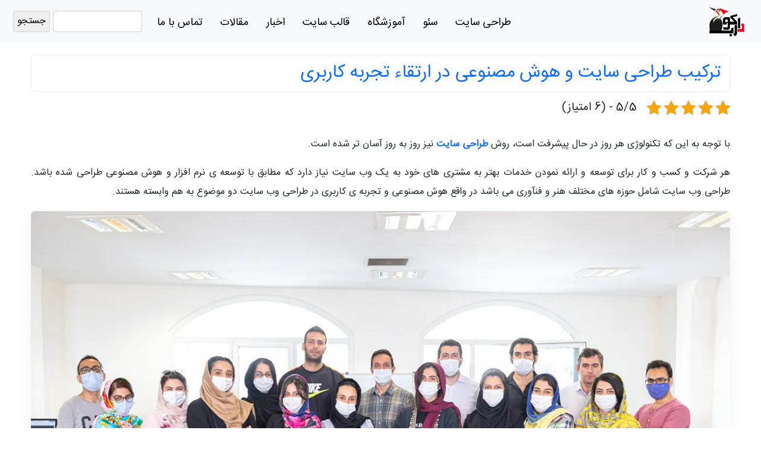

--- FILE ---
content_type: text/html; charset=UTF-8
request_url: https://sitedar.com/%D8%AA%D8%B1%DA%A9%DB%8C%D8%A8-%D8%B7%D8%B1%D8%A7%D8%AD%DB%8C-%D8%B3%D8%A7%DB%8C%D8%AA-%D9%88-%D9%87%D9%88%D8%B4-%D9%85%D8%B5%D9%86%D9%88%D8%B9%DB%8C-%D8%AF%D8%B1-%D8%A7%D8%B1%D8%AA%D9%82%D8%A7%D8%A1/
body_size: 18191
content:
<!DOCTYPE html>
<html dir="rtl" lang="fa-IR" prefix="og: https://ogp.me/ns#" class="no-js">
<head>
	<meta charset="UTF-8">
	<meta name="viewport" content="width=device-width">
	<link rel="profile" href="http://gmpg.org/xfn/11">
    <title>ترکیب طراحی سایت و هوش مصنوعی در ارتقاء تجربه کاربری - طراحی سایت دارکوب</title>
	<!--[if lt IE 9]>
	<script src="https://sitedar.com/wp-content/themes/darkoob/js/html5.js"></script>
	<![endif]-->
    <link href="https://sitedar.com/wp-content/themes/darkoob/css/bootstrap.min.css" rel="stylesheet" type="text/css" />
	<link href="https://sitedar.com/wp-content/themes/darkoob/style.css" rel="stylesheet" type="text/css" />
    <!-- Manifest added by SuperPWA - Progressive Web Apps Plugin For WordPress -->
<link rel="manifest" href="/superpwa-manifest.json">
<meta name="theme-color" content="#D5E0EB">
<!-- / SuperPWA.com -->
	<style>img:is([sizes="auto" i], [sizes^="auto," i]) { contain-intrinsic-size: 3000px 1500px }</style>
	
<!-- بهینه‌سازی موتور جستجو توسط Rank Math - https://rankmath.com/ -->
<meta name="description" content="با توجه به این که تکنولوژی هر روز در حال پیشرفت است، روش طراحی سایت نیز روز به روز آسان تر شده است."/>
<meta name="robots" content="follow, index, max-snippet:-1, max-video-preview:-1, max-image-preview:large"/>
<link rel="canonical" href="https://sitedar.com/%d8%aa%d8%b1%da%a9%db%8c%d8%a8-%d8%b7%d8%b1%d8%a7%d8%ad%db%8c-%d8%b3%d8%a7%db%8c%d8%aa-%d9%88-%d9%87%d9%88%d8%b4-%d9%85%d8%b5%d9%86%d9%88%d8%b9%db%8c-%d8%af%d8%b1-%d8%a7%d8%b1%d8%aa%d9%82%d8%a7%d8%a1/" />
<meta property="og:locale" content="fa_IR" />
<meta property="og:type" content="article" />
<meta property="og:title" content="ترکیب طراحی سایت و هوش مصنوعی در ارتقاء تجربه کاربری - طراحی سایت دارکوب" />
<meta property="og:description" content="با توجه به این که تکنولوژی هر روز در حال پیشرفت است، روش طراحی سایت نیز روز به روز آسان تر شده است." />
<meta property="og:url" content="https://sitedar.com/%d8%aa%d8%b1%da%a9%db%8c%d8%a8-%d8%b7%d8%b1%d8%a7%d8%ad%db%8c-%d8%b3%d8%a7%db%8c%d8%aa-%d9%88-%d9%87%d9%88%d8%b4-%d9%85%d8%b5%d9%86%d9%88%d8%b9%db%8c-%d8%af%d8%b1-%d8%a7%d8%b1%d8%aa%d9%82%d8%a7%d8%a1/" />
<meta property="og:site_name" content="طراحی سایت دارکوب" />
<meta property="article:section" content="اخبار طراحی سایت، سئو و دیجیتال مارکتینگ" />
<meta property="og:updated_time" content="2023-07-26T12:05:43+03:30" />
<meta property="og:image" content="https://sitedar.com/wp-content/uploads/ShowStdPic.webp" />
<meta property="og:image:secure_url" content="https://sitedar.com/wp-content/uploads/ShowStdPic.webp" />
<meta property="og:image:width" content="1200" />
<meta property="og:image:height" content="800" />
<meta property="og:image:alt" content="ترکیب طراحی سایت و هوش مصنوعی در ارتقاء تجربه کاربری" />
<meta property="og:image:type" content="image/webp" />
<meta property="article:published_time" content="2023-05-18T07:52:19+00:00" />
<meta property="article:modified_time" content="2023-07-26T08:35:43+00:00" />
<meta name="twitter:card" content="summary_large_image" />
<meta name="twitter:title" content="ترکیب طراحی سایت و هوش مصنوعی در ارتقاء تجربه کاربری - طراحی سایت دارکوب" />
<meta name="twitter:description" content="با توجه به این که تکنولوژی هر روز در حال پیشرفت است، روش طراحی سایت نیز روز به روز آسان تر شده است." />
<meta name="twitter:image" content="https://sitedar.com/wp-content/uploads/ShowStdPic.webp" />
<meta name="twitter:label1" content="نویسنده" />
<meta name="twitter:data1" content="فائزه محمودی فرد" />
<meta name="twitter:label2" content="زمان خواندن" />
<meta name="twitter:data2" content="12 دقیقه" />
<script type="application/ld+json" class="rank-math-schema">{"@context":"https://schema.org","@graph":[{"@type":["ProfessionalService","Organization"],"@id":"https://sitedar.com/#organization","name":"\u0637\u0631\u0627\u062d\u06cc \u0633\u0627\u06cc\u062a \u062f\u0627\u0631\u06a9\u0648\u0628","url":"https://sitedar.com","logo":{"@type":"ImageObject","@id":"https://sitedar.com/#logo","url":"https://sitedar.com/wp-content/uploads/darkooblogo.webp","contentUrl":"https://sitedar.com/wp-content/uploads/darkooblogo.webp","caption":"\u0637\u0631\u0627\u062d\u06cc \u0633\u0627\u06cc\u062a \u062f\u0627\u0631\u06a9\u0648\u0628","inLanguage":"fa-IR","width":"112","height":"112"},"openingHours":["Monday,Tuesday,Wednesday,Thursday,Friday,Saturday,Sunday 09:00-17:00"],"image":{"@id":"https://sitedar.com/#logo"}},{"@type":"WebSite","@id":"https://sitedar.com/#website","url":"https://sitedar.com","name":"\u0637\u0631\u0627\u062d\u06cc \u0633\u0627\u06cc\u062a \u062f\u0627\u0631\u06a9\u0648\u0628","publisher":{"@id":"https://sitedar.com/#organization"},"inLanguage":"fa-IR"},{"@type":"ImageObject","@id":"https://sitedar.com/wp-content/uploads/ShowStdPic.webp","url":"https://sitedar.com/wp-content/uploads/ShowStdPic.webp","width":"200","height":"200","inLanguage":"fa-IR"},{"@type":"WebPage","@id":"https://sitedar.com/%d8%aa%d8%b1%da%a9%db%8c%d8%a8-%d8%b7%d8%b1%d8%a7%d8%ad%db%8c-%d8%b3%d8%a7%db%8c%d8%aa-%d9%88-%d9%87%d9%88%d8%b4-%d9%85%d8%b5%d9%86%d9%88%d8%b9%db%8c-%d8%af%d8%b1-%d8%a7%d8%b1%d8%aa%d9%82%d8%a7%d8%a1/#webpage","url":"https://sitedar.com/%d8%aa%d8%b1%da%a9%db%8c%d8%a8-%d8%b7%d8%b1%d8%a7%d8%ad%db%8c-%d8%b3%d8%a7%db%8c%d8%aa-%d9%88-%d9%87%d9%88%d8%b4-%d9%85%d8%b5%d9%86%d9%88%d8%b9%db%8c-%d8%af%d8%b1-%d8%a7%d8%b1%d8%aa%d9%82%d8%a7%d8%a1/","name":"\u062a\u0631\u06a9\u06cc\u0628 \u0637\u0631\u0627\u062d\u06cc \u0633\u0627\u06cc\u062a \u0648 \u0647\u0648\u0634 \u0645\u0635\u0646\u0648\u0639\u06cc \u062f\u0631 \u0627\u0631\u062a\u0642\u0627\u0621 \u062a\u062c\u0631\u0628\u0647 \u06a9\u0627\u0631\u0628\u0631\u06cc - \u0637\u0631\u0627\u062d\u06cc \u0633\u0627\u06cc\u062a \u062f\u0627\u0631\u06a9\u0648\u0628","datePublished":"2023-05-18T11:22:19+03:30","dateModified":"2023-07-26T12:05:43+03:30","isPartOf":{"@id":"https://sitedar.com/#website"},"primaryImageOfPage":{"@id":"https://sitedar.com/wp-content/uploads/ShowStdPic.webp"},"inLanguage":"fa-IR"},{"@type":"Person","@id":"https://sitedar.com/author/faezehmahmoudifard/","name":"\u0641\u0627\u0626\u0632\u0647 \u0645\u062d\u0645\u0648\u062f\u06cc \u0641\u0631\u062f","url":"https://sitedar.com/author/faezehmahmoudifard/","image":{"@type":"ImageObject","@id":"https://secure.gravatar.com/avatar/1272f445ce74dff34e05b9fa8057ae12de823ca8952bf368ef561293c7c62d94?s=96&amp;d=mm&amp;r=g","url":"https://secure.gravatar.com/avatar/1272f445ce74dff34e05b9fa8057ae12de823ca8952bf368ef561293c7c62d94?s=96&amp;d=mm&amp;r=g","caption":"\u0641\u0627\u0626\u0632\u0647 \u0645\u062d\u0645\u0648\u062f\u06cc \u0641\u0631\u062f","inLanguage":"fa-IR"},"worksFor":{"@id":"https://sitedar.com/#organization"}},{"@type":"BlogPosting","headline":"\u062a\u0631\u06a9\u06cc\u0628 \u0637\u0631\u0627\u062d\u06cc \u0633\u0627\u06cc\u062a \u0648 \u0647\u0648\u0634 \u0645\u0635\u0646\u0648\u0639\u06cc \u062f\u0631 \u0627\u0631\u062a\u0642\u0627\u0621 \u062a\u062c\u0631\u0628\u0647 \u06a9\u0627\u0631\u0628\u0631\u06cc - \u0637\u0631\u0627\u062d\u06cc \u0633\u0627\u06cc\u062a \u062f\u0627\u0631\u06a9\u0648\u0628","datePublished":"2023-05-18T11:22:19+03:30","dateModified":"2023-07-26T12:05:43+03:30","articleSection":"\u0627\u062e\u0628\u0627\u0631 \u0637\u0631\u0627\u062d\u06cc \u0633\u0627\u06cc\u062a\u060c \u0633\u0626\u0648 \u0648 \u062f\u06cc\u062c\u06cc\u062a\u0627\u0644 \u0645\u0627\u0631\u06a9\u062a\u06cc\u0646\u06af","author":{"@id":"https://sitedar.com/author/faezehmahmoudifard/","name":"\u0641\u0627\u0626\u0632\u0647 \u0645\u062d\u0645\u0648\u062f\u06cc \u0641\u0631\u062f"},"publisher":{"@id":"https://sitedar.com/#organization"},"description":"\u0628\u0627 \u062a\u0648\u062c\u0647 \u0628\u0647 \u0627\u06cc\u0646 \u06a9\u0647 \u062a\u06a9\u0646\u0648\u0644\u0648\u0698\u06cc \u0647\u0631 \u0631\u0648\u0632 \u062f\u0631 \u062d\u0627\u0644 \u067e\u06cc\u0634\u0631\u0641\u062a \u0627\u0633\u062a\u060c \u0631\u0648\u0634 \u0637\u0631\u0627\u062d\u06cc \u0633\u0627\u06cc\u062a \u0646\u06cc\u0632 \u0631\u0648\u0632 \u0628\u0647 \u0631\u0648\u0632 \u0622\u0633\u0627\u0646 \u062a\u0631 \u0634\u062f\u0647 \u0627\u0633\u062a.","name":"\u062a\u0631\u06a9\u06cc\u0628 \u0637\u0631\u0627\u062d\u06cc \u0633\u0627\u06cc\u062a \u0648 \u0647\u0648\u0634 \u0645\u0635\u0646\u0648\u0639\u06cc \u062f\u0631 \u0627\u0631\u062a\u0642\u0627\u0621 \u062a\u062c\u0631\u0628\u0647 \u06a9\u0627\u0631\u0628\u0631\u06cc - \u0637\u0631\u0627\u062d\u06cc \u0633\u0627\u06cc\u062a \u062f\u0627\u0631\u06a9\u0648\u0628","@id":"https://sitedar.com/%d8%aa%d8%b1%da%a9%db%8c%d8%a8-%d8%b7%d8%b1%d8%a7%d8%ad%db%8c-%d8%b3%d8%a7%db%8c%d8%aa-%d9%88-%d9%87%d9%88%d8%b4-%d9%85%d8%b5%d9%86%d9%88%d8%b9%db%8c-%d8%af%d8%b1-%d8%a7%d8%b1%d8%aa%d9%82%d8%a7%d8%a1/#richSnippet","isPartOf":{"@id":"https://sitedar.com/%d8%aa%d8%b1%da%a9%db%8c%d8%a8-%d8%b7%d8%b1%d8%a7%d8%ad%db%8c-%d8%b3%d8%a7%db%8c%d8%aa-%d9%88-%d9%87%d9%88%d8%b4-%d9%85%d8%b5%d9%86%d9%88%d8%b9%db%8c-%d8%af%d8%b1-%d8%a7%d8%b1%d8%aa%d9%82%d8%a7%d8%a1/#webpage"},"image":{"@id":"https://sitedar.com/wp-content/uploads/ShowStdPic.webp"},"inLanguage":"fa-IR","mainEntityOfPage":{"@id":"https://sitedar.com/%d8%aa%d8%b1%da%a9%db%8c%d8%a8-%d8%b7%d8%b1%d8%a7%d8%ad%db%8c-%d8%b3%d8%a7%db%8c%d8%aa-%d9%88-%d9%87%d9%88%d8%b4-%d9%85%d8%b5%d9%86%d9%88%d8%b9%db%8c-%d8%af%d8%b1-%d8%a7%d8%b1%d8%aa%d9%82%d8%a7%d8%a1/#webpage"}}]}</script>
<!-- /افزونه سئو ورپرس Rank Math -->

<link rel='stylesheet' id='wp-block-library-rtl-css' href='https://sitedar.com/wp-includes/css/dist/block-library/style-rtl.min.css?ver=6.8.3' type='text/css' media='all' />
<style id='classic-theme-styles-inline-css' type='text/css'>
/*! This file is auto-generated */
.wp-block-button__link{color:#fff;background-color:#32373c;border-radius:9999px;box-shadow:none;text-decoration:none;padding:calc(.667em + 2px) calc(1.333em + 2px);font-size:1.125em}.wp-block-file__button{background:#32373c;color:#fff;text-decoration:none}
</style>
<style id='rank-math-toc-block-style-inline-css' type='text/css'>
.wp-block-rank-math-toc-block nav ol{counter-reset:item}.wp-block-rank-math-toc-block nav ol li{display:block}.wp-block-rank-math-toc-block nav ol li:before{content:counters(item, ".") ". ";counter-increment:item}

</style>
<style id='rank-math-rich-snippet-style-inline-css' type='text/css'>
/*!
* Plugin:  Rank Math
* URL: https://rankmath.com/wordpress/plugin/seo-suite/
* Name:  rank-math-review-snippet.css
*/@-webkit-keyframes spin{0%{-webkit-transform:rotate(0deg)}100%{-webkit-transform:rotate(-360deg)}}@keyframes spin{0%{-webkit-transform:rotate(0deg)}100%{-webkit-transform:rotate(-360deg)}}@keyframes bounce{from{-webkit-transform:translateY(0px);transform:translateY(0px)}to{-webkit-transform:translateY(-5px);transform:translateY(-5px)}}@-webkit-keyframes bounce{from{-webkit-transform:translateY(0px);transform:translateY(0px)}to{-webkit-transform:translateY(-5px);transform:translateY(-5px)}}@-webkit-keyframes loading{0%{background-size:20% 50% ,20% 50% ,20% 50%}20%{background-size:20% 20% ,20% 50% ,20% 50%}40%{background-size:20% 100%,20% 20% ,20% 50%}60%{background-size:20% 50% ,20% 100%,20% 20%}80%{background-size:20% 50% ,20% 50% ,20% 100%}100%{background-size:20% 50% ,20% 50% ,20% 50%}}@keyframes loading{0%{background-size:20% 50% ,20% 50% ,20% 50%}20%{background-size:20% 20% ,20% 50% ,20% 50%}40%{background-size:20% 100%,20% 20% ,20% 50%}60%{background-size:20% 50% ,20% 100%,20% 20%}80%{background-size:20% 50% ,20% 50% ,20% 100%}100%{background-size:20% 50% ,20% 50% ,20% 50%}}:root{--rankmath-wp-adminbar-height: 0}#rank-math-rich-snippet-wrapper{overflow:hidden}#rank-math-rich-snippet-wrapper h5.rank-math-title{display:block;font-size:18px;line-height:1.4}#rank-math-rich-snippet-wrapper .rank-math-review-image{float:right;max-width:40%;margin-left:15px}#rank-math-rich-snippet-wrapper .rank-math-review-data{margin-bottom:15px}#rank-math-rich-snippet-wrapper .rank-math-total-wrapper{width:100%;padding:0 0 20px 0;float:left;clear:both;position:relative;-webkit-box-sizing:border-box;box-sizing:border-box}#rank-math-rich-snippet-wrapper .rank-math-total-wrapper .rank-math-total{border:0;display:block;margin:0;width:auto;float:left;text-align:left;padding:0;font-size:24px;line-height:1;font-weight:700;-webkit-box-sizing:border-box;box-sizing:border-box;overflow:hidden}#rank-math-rich-snippet-wrapper .rank-math-total-wrapper .rank-math-review-star{float:left;margin-left:15px;margin-top:5px;position:relative;z-index:99;line-height:1}#rank-math-rich-snippet-wrapper .rank-math-total-wrapper .rank-math-review-star .rank-math-review-result-wrapper{display:inline-block;white-space:nowrap;position:relative;color:#e7e7e7}#rank-math-rich-snippet-wrapper .rank-math-total-wrapper .rank-math-review-star .rank-math-review-result-wrapper .rank-math-review-result{position:absolute;top:0;left:0;overflow:hidden;white-space:nowrap;color:#ffbe01}#rank-math-rich-snippet-wrapper .rank-math-total-wrapper .rank-math-review-star .rank-math-review-result-wrapper i{font-size:18px;-webkit-text-stroke-width:1px;font-style:normal;padding:0 2px;line-height:inherit}#rank-math-rich-snippet-wrapper .rank-math-total-wrapper .rank-math-review-star .rank-math-review-result-wrapper i:before{content:"\2605"}body.rtl #rank-math-rich-snippet-wrapper .rank-math-review-image{float:left;margin-left:0;margin-right:15px}body.rtl #rank-math-rich-snippet-wrapper .rank-math-total-wrapper .rank-math-total{float:right}body.rtl #rank-math-rich-snippet-wrapper .rank-math-total-wrapper .rank-math-review-star{float:right;margin-left:0;margin-right:15px}body.rtl #rank-math-rich-snippet-wrapper .rank-math-total-wrapper .rank-math-review-star .rank-math-review-result{left:auto;right:0}@media screen and (max-width: 480px){#rank-math-rich-snippet-wrapper .rank-math-review-image{display:block;max-width:100%;width:100%;text-align:center;margin-right:0}#rank-math-rich-snippet-wrapper .rank-math-review-data{clear:both}}.clear{clear:both}

</style>
<style id='global-styles-inline-css' type='text/css'>
:root{--wp--preset--aspect-ratio--square: 1;--wp--preset--aspect-ratio--4-3: 4/3;--wp--preset--aspect-ratio--3-4: 3/4;--wp--preset--aspect-ratio--3-2: 3/2;--wp--preset--aspect-ratio--2-3: 2/3;--wp--preset--aspect-ratio--16-9: 16/9;--wp--preset--aspect-ratio--9-16: 9/16;--wp--preset--color--black: #000000;--wp--preset--color--cyan-bluish-gray: #abb8c3;--wp--preset--color--white: #ffffff;--wp--preset--color--pale-pink: #f78da7;--wp--preset--color--vivid-red: #cf2e2e;--wp--preset--color--luminous-vivid-orange: #ff6900;--wp--preset--color--luminous-vivid-amber: #fcb900;--wp--preset--color--light-green-cyan: #7bdcb5;--wp--preset--color--vivid-green-cyan: #00d084;--wp--preset--color--pale-cyan-blue: #8ed1fc;--wp--preset--color--vivid-cyan-blue: #0693e3;--wp--preset--color--vivid-purple: #9b51e0;--wp--preset--gradient--vivid-cyan-blue-to-vivid-purple: linear-gradient(135deg,rgba(6,147,227,1) 0%,rgb(155,81,224) 100%);--wp--preset--gradient--light-green-cyan-to-vivid-green-cyan: linear-gradient(135deg,rgb(122,220,180) 0%,rgb(0,208,130) 100%);--wp--preset--gradient--luminous-vivid-amber-to-luminous-vivid-orange: linear-gradient(135deg,rgba(252,185,0,1) 0%,rgba(255,105,0,1) 100%);--wp--preset--gradient--luminous-vivid-orange-to-vivid-red: linear-gradient(135deg,rgba(255,105,0,1) 0%,rgb(207,46,46) 100%);--wp--preset--gradient--very-light-gray-to-cyan-bluish-gray: linear-gradient(135deg,rgb(238,238,238) 0%,rgb(169,184,195) 100%);--wp--preset--gradient--cool-to-warm-spectrum: linear-gradient(135deg,rgb(74,234,220) 0%,rgb(151,120,209) 20%,rgb(207,42,186) 40%,rgb(238,44,130) 60%,rgb(251,105,98) 80%,rgb(254,248,76) 100%);--wp--preset--gradient--blush-light-purple: linear-gradient(135deg,rgb(255,206,236) 0%,rgb(152,150,240) 100%);--wp--preset--gradient--blush-bordeaux: linear-gradient(135deg,rgb(254,205,165) 0%,rgb(254,45,45) 50%,rgb(107,0,62) 100%);--wp--preset--gradient--luminous-dusk: linear-gradient(135deg,rgb(255,203,112) 0%,rgb(199,81,192) 50%,rgb(65,88,208) 100%);--wp--preset--gradient--pale-ocean: linear-gradient(135deg,rgb(255,245,203) 0%,rgb(182,227,212) 50%,rgb(51,167,181) 100%);--wp--preset--gradient--electric-grass: linear-gradient(135deg,rgb(202,248,128) 0%,rgb(113,206,126) 100%);--wp--preset--gradient--midnight: linear-gradient(135deg,rgb(2,3,129) 0%,rgb(40,116,252) 100%);--wp--preset--font-size--small: 13px;--wp--preset--font-size--medium: 20px;--wp--preset--font-size--large: 36px;--wp--preset--font-size--x-large: 42px;--wp--preset--font-family--inter: "Inter", sans-serif;--wp--preset--font-family--cardo: Cardo;--wp--preset--spacing--20: 0.44rem;--wp--preset--spacing--30: 0.67rem;--wp--preset--spacing--40: 1rem;--wp--preset--spacing--50: 1.5rem;--wp--preset--spacing--60: 2.25rem;--wp--preset--spacing--70: 3.38rem;--wp--preset--spacing--80: 5.06rem;--wp--preset--shadow--natural: 6px 6px 9px rgba(0, 0, 0, 0.2);--wp--preset--shadow--deep: 12px 12px 50px rgba(0, 0, 0, 0.4);--wp--preset--shadow--sharp: 6px 6px 0px rgba(0, 0, 0, 0.2);--wp--preset--shadow--outlined: 6px 6px 0px -3px rgba(255, 255, 255, 1), 6px 6px rgba(0, 0, 0, 1);--wp--preset--shadow--crisp: 6px 6px 0px rgba(0, 0, 0, 1);}:where(.is-layout-flex){gap: 0.5em;}:where(.is-layout-grid){gap: 0.5em;}body .is-layout-flex{display: flex;}.is-layout-flex{flex-wrap: wrap;align-items: center;}.is-layout-flex > :is(*, div){margin: 0;}body .is-layout-grid{display: grid;}.is-layout-grid > :is(*, div){margin: 0;}:where(.wp-block-columns.is-layout-flex){gap: 2em;}:where(.wp-block-columns.is-layout-grid){gap: 2em;}:where(.wp-block-post-template.is-layout-flex){gap: 1.25em;}:where(.wp-block-post-template.is-layout-grid){gap: 1.25em;}.has-black-color{color: var(--wp--preset--color--black) !important;}.has-cyan-bluish-gray-color{color: var(--wp--preset--color--cyan-bluish-gray) !important;}.has-white-color{color: var(--wp--preset--color--white) !important;}.has-pale-pink-color{color: var(--wp--preset--color--pale-pink) !important;}.has-vivid-red-color{color: var(--wp--preset--color--vivid-red) !important;}.has-luminous-vivid-orange-color{color: var(--wp--preset--color--luminous-vivid-orange) !important;}.has-luminous-vivid-amber-color{color: var(--wp--preset--color--luminous-vivid-amber) !important;}.has-light-green-cyan-color{color: var(--wp--preset--color--light-green-cyan) !important;}.has-vivid-green-cyan-color{color: var(--wp--preset--color--vivid-green-cyan) !important;}.has-pale-cyan-blue-color{color: var(--wp--preset--color--pale-cyan-blue) !important;}.has-vivid-cyan-blue-color{color: var(--wp--preset--color--vivid-cyan-blue) !important;}.has-vivid-purple-color{color: var(--wp--preset--color--vivid-purple) !important;}.has-black-background-color{background-color: var(--wp--preset--color--black) !important;}.has-cyan-bluish-gray-background-color{background-color: var(--wp--preset--color--cyan-bluish-gray) !important;}.has-white-background-color{background-color: var(--wp--preset--color--white) !important;}.has-pale-pink-background-color{background-color: var(--wp--preset--color--pale-pink) !important;}.has-vivid-red-background-color{background-color: var(--wp--preset--color--vivid-red) !important;}.has-luminous-vivid-orange-background-color{background-color: var(--wp--preset--color--luminous-vivid-orange) !important;}.has-luminous-vivid-amber-background-color{background-color: var(--wp--preset--color--luminous-vivid-amber) !important;}.has-light-green-cyan-background-color{background-color: var(--wp--preset--color--light-green-cyan) !important;}.has-vivid-green-cyan-background-color{background-color: var(--wp--preset--color--vivid-green-cyan) !important;}.has-pale-cyan-blue-background-color{background-color: var(--wp--preset--color--pale-cyan-blue) !important;}.has-vivid-cyan-blue-background-color{background-color: var(--wp--preset--color--vivid-cyan-blue) !important;}.has-vivid-purple-background-color{background-color: var(--wp--preset--color--vivid-purple) !important;}.has-black-border-color{border-color: var(--wp--preset--color--black) !important;}.has-cyan-bluish-gray-border-color{border-color: var(--wp--preset--color--cyan-bluish-gray) !important;}.has-white-border-color{border-color: var(--wp--preset--color--white) !important;}.has-pale-pink-border-color{border-color: var(--wp--preset--color--pale-pink) !important;}.has-vivid-red-border-color{border-color: var(--wp--preset--color--vivid-red) !important;}.has-luminous-vivid-orange-border-color{border-color: var(--wp--preset--color--luminous-vivid-orange) !important;}.has-luminous-vivid-amber-border-color{border-color: var(--wp--preset--color--luminous-vivid-amber) !important;}.has-light-green-cyan-border-color{border-color: var(--wp--preset--color--light-green-cyan) !important;}.has-vivid-green-cyan-border-color{border-color: var(--wp--preset--color--vivid-green-cyan) !important;}.has-pale-cyan-blue-border-color{border-color: var(--wp--preset--color--pale-cyan-blue) !important;}.has-vivid-cyan-blue-border-color{border-color: var(--wp--preset--color--vivid-cyan-blue) !important;}.has-vivid-purple-border-color{border-color: var(--wp--preset--color--vivid-purple) !important;}.has-vivid-cyan-blue-to-vivid-purple-gradient-background{background: var(--wp--preset--gradient--vivid-cyan-blue-to-vivid-purple) !important;}.has-light-green-cyan-to-vivid-green-cyan-gradient-background{background: var(--wp--preset--gradient--light-green-cyan-to-vivid-green-cyan) !important;}.has-luminous-vivid-amber-to-luminous-vivid-orange-gradient-background{background: var(--wp--preset--gradient--luminous-vivid-amber-to-luminous-vivid-orange) !important;}.has-luminous-vivid-orange-to-vivid-red-gradient-background{background: var(--wp--preset--gradient--luminous-vivid-orange-to-vivid-red) !important;}.has-very-light-gray-to-cyan-bluish-gray-gradient-background{background: var(--wp--preset--gradient--very-light-gray-to-cyan-bluish-gray) !important;}.has-cool-to-warm-spectrum-gradient-background{background: var(--wp--preset--gradient--cool-to-warm-spectrum) !important;}.has-blush-light-purple-gradient-background{background: var(--wp--preset--gradient--blush-light-purple) !important;}.has-blush-bordeaux-gradient-background{background: var(--wp--preset--gradient--blush-bordeaux) !important;}.has-luminous-dusk-gradient-background{background: var(--wp--preset--gradient--luminous-dusk) !important;}.has-pale-ocean-gradient-background{background: var(--wp--preset--gradient--pale-ocean) !important;}.has-electric-grass-gradient-background{background: var(--wp--preset--gradient--electric-grass) !important;}.has-midnight-gradient-background{background: var(--wp--preset--gradient--midnight) !important;}.has-small-font-size{font-size: var(--wp--preset--font-size--small) !important;}.has-medium-font-size{font-size: var(--wp--preset--font-size--medium) !important;}.has-large-font-size{font-size: var(--wp--preset--font-size--large) !important;}.has-x-large-font-size{font-size: var(--wp--preset--font-size--x-large) !important;}
:where(.wp-block-post-template.is-layout-flex){gap: 1.25em;}:where(.wp-block-post-template.is-layout-grid){gap: 1.25em;}
:where(.wp-block-columns.is-layout-flex){gap: 2em;}:where(.wp-block-columns.is-layout-grid){gap: 2em;}
:root :where(.wp-block-pullquote){font-size: 1.5em;line-height: 1.6;}
</style>
<link rel='stylesheet' id='kk-star-ratings-css' href='https://sitedar.com/wp-content/plugins/kk-star-ratings/src/core/public/css/kk-star-ratings.min.css?ver=5.4.10.2' type='text/css' media='all' />
<link rel='stylesheet' id='woocommerce-layout-rtl-css' href='https://sitedar.com/wp-content/plugins/woocommerce/assets/css/woocommerce-layout-rtl.css?ver=9.6.3' type='text/css' media='all' />
<link rel='stylesheet' id='woocommerce-smallscreen-rtl-css' href='https://sitedar.com/wp-content/plugins/woocommerce/assets/css/woocommerce-smallscreen-rtl.css?ver=9.6.3' type='text/css' media='only screen and (max-width: 768px)' />
<link rel='stylesheet' id='woocommerce-general-rtl-css' href='https://sitedar.com/wp-content/plugins/woocommerce/assets/css/woocommerce-rtl.css?ver=9.6.3' type='text/css' media='all' />
<style id='woocommerce-inline-inline-css' type='text/css'>
.woocommerce form .form-row .required { visibility: visible; }
</style>
<link rel='stylesheet' id='ez-toc-css' href='https://sitedar.com/wp-content/plugins/easy-table-of-contents/assets/css/screen.min.css?ver=2.0.72' type='text/css' media='all' />
<style id='ez-toc-inline-css' type='text/css'>
div#ez-toc-container .ez-toc-title {font-size: 100%;}div#ez-toc-container .ez-toc-title {font-weight: 400;}div#ez-toc-container ul li {font-size: 90%;}div#ez-toc-container ul li {font-weight: 500;}div#ez-toc-container nav ul ul li {font-size: 90%;}div#ez-toc-container {background: #fff;border: 1px solid #cccccc;}div#ez-toc-container p.ez-toc-title , #ez-toc-container .ez_toc_custom_title_icon , #ez-toc-container .ez_toc_custom_toc_icon {color: #000000;}div#ez-toc-container ul.ez-toc-list a {color: #428bca;}div#ez-toc-container ul.ez-toc-list a:hover {color: #2a6496;}div#ez-toc-container ul.ez-toc-list a:visited {color: #428bca;}
.ez-toc-container-direction {direction: rtl;}.ez-toc-counter-rtl ul {direction: rtl;counter-reset: item ;}.ez-toc-counter-rtl nav ul li a::before {content: counter(item, disc) '  ';margin-left: .2em; counter-increment: item;flex-grow: 0;flex-shrink: 0;float: right; }.ez-toc-widget-direction {direction: rtl;}.ez-toc-widget-container-rtl ul {direction: rtl;counter-reset: item ;}.ez-toc-widget-container-rtl nav ul li a::before {content: counter(item, disc) '  ';margin-left: .2em; counter-increment: item;flex-grow: 0;flex-shrink: 0;float: right; }
</style>
<link rel='stylesheet' id='brands-styles-css' href='https://sitedar.com/wp-content/plugins/woocommerce/assets/css/brands.css?ver=9.6.3' type='text/css' media='all' />
<script type="text/javascript" src="https://sitedar.com/wp-includes/js/jquery/jquery.min.js?ver=3.7.1" id="jquery-core-js"></script>
<script type="text/javascript" src="https://sitedar.com/wp-content/plugins/woocommerce/assets/js/jquery-blockui/jquery.blockUI.min.js?ver=2.7.0-wc.9.6.3" id="jquery-blockui-js" defer="defer" data-wp-strategy="defer"></script>
<script type="text/javascript" src="https://sitedar.com/wp-content/plugins/woocommerce/assets/js/js-cookie/js.cookie.min.js?ver=2.1.4-wc.9.6.3" id="js-cookie-js" defer="defer" data-wp-strategy="defer"></script>
<script type="text/javascript" id="woocommerce-js-extra">
/* <![CDATA[ */
var woocommerce_params = {"ajax_url":"\/wp-admin\/admin-ajax.php","wc_ajax_url":"\/?wc-ajax=%%endpoint%%"};
/* ]]> */
</script>
<script type="text/javascript" src="https://sitedar.com/wp-content/plugins/woocommerce/assets/js/frontend/woocommerce.min.js?ver=9.6.3" id="woocommerce-js" defer="defer" data-wp-strategy="defer"></script>
<meta name="generator" content="WordPress 6.8.3" />
<link rel='shortlink' href='https://sitedar.com/?p=15015' />
<link rel="alternate" title="oEmbed (JSON)" type="application/json+oembed" href="https://sitedar.com/wp-json/oembed/1.0/embed?url=https%3A%2F%2Fsitedar.com%2F%25d8%25aa%25d8%25b1%25da%25a9%25db%258c%25d8%25a8-%25d8%25b7%25d8%25b1%25d8%25a7%25d8%25ad%25db%258c-%25d8%25b3%25d8%25a7%25db%258c%25d8%25aa-%25d9%2588-%25d9%2587%25d9%2588%25d8%25b4-%25d9%2585%25d8%25b5%25d9%2586%25d9%2588%25d8%25b9%25db%258c-%25d8%25af%25d8%25b1-%25d8%25a7%25d8%25b1%25d8%25aa%25d9%2582%25d8%25a7%25d8%25a1%2F" />
<link rel="alternate" title="oEmbed (XML)" type="text/xml+oembed" href="https://sitedar.com/wp-json/oembed/1.0/embed?url=https%3A%2F%2Fsitedar.com%2F%25d8%25aa%25d8%25b1%25da%25a9%25db%258c%25d8%25a8-%25d8%25b7%25d8%25b1%25d8%25a7%25d8%25ad%25db%258c-%25d8%25b3%25d8%25a7%25db%258c%25d8%25aa-%25d9%2588-%25d9%2587%25d9%2588%25d8%25b4-%25d9%2585%25d8%25b5%25d9%2586%25d9%2588%25d8%25b9%25db%258c-%25d8%25af%25d8%25b1-%25d8%25a7%25d8%25b1%25d8%25aa%25d9%2582%25d8%25a7%25d8%25a1%2F&#038;format=xml" />
<script type="application/ld+json">{
    "@context": "https://schema.org/",
    "@type": "CreativeWorkSeries",
    "name": "ترکیب طراحی سایت و هوش مصنوعی در ارتقاء تجربه کاربری",
    "aggregateRating": {
        "@type": "AggregateRating",
        "ratingValue": "5",
        "bestRating": "5",
        "ratingCount": "6"
    }
}</script>	<noscript><style>.woocommerce-product-gallery{ opacity: 1 !important; }</style></noscript>
	<style class='wp-fonts-local' type='text/css'>
@font-face{font-family:Inter;font-style:normal;font-weight:300 900;font-display:fallback;src:url('https://sitedar.com/wp-content/plugins/woocommerce/assets/fonts/Inter-VariableFont_slnt,wght.woff2') format('woff2');font-stretch:normal;}
@font-face{font-family:Cardo;font-style:normal;font-weight:400;font-display:fallback;src:url('https://sitedar.com/wp-content/plugins/woocommerce/assets/fonts/cardo_normal_400.woff2') format('woff2');}
</style>
<link rel="icon" href="https://sitedar.com/wp-content/uploads/cropped-logo-big-32x32.jpg" sizes="32x32" />
<link rel="icon" href="https://sitedar.com/wp-content/uploads/cropped-logo-big-192x192.jpg" sizes="192x192" />
<link rel="apple-touch-icon" href="https://sitedar.com/wp-content/uploads/cropped-logo-big-180x180.jpg" />
<meta name="msapplication-TileImage" content="https://sitedar.com/wp-content/uploads/cropped-logo-big-270x270.jpg" />
    <meta name="robots" content="max-image-preview:large">
     <style>
	.chaty-widget-i-title {
    font-size: 15px;
    right: 0px;
    bottom: 0px;
	width:100%;
    white-space: nowrap;
    padding: 5px 15px;
    line-height: 21px;
    color: #333;
    box-shadow: 0 1.93465px 7.73859px rgb(0 0 0 / 15%);
	position:fixed;
	background-color: #DC3023;
	text-align:center;
	z-index: 9999999;
}
.chaty-widget-i-title a{ color:#fff; padding:3px;
	display:block; }
	</style>
    <link rel=icon href=https://sitedar.com/wp-content/uploads/cropped-logo-big-32x32.jpg sizes=32x32><link rel=icon href=https://sitedar.com/wp-content/uploads/cropped-logo-big-192x192.jpg sizes=192x192><link rel=apple-touch-icon href=https://sitedar.com/wp-content/uploads/cropped-logo-big-180x180.jpg><meta name="msapplication-TileImage" content="https://sitedar.com/wp-content/uploads/cropped-logo-big-270x270.jpg">
</head>


<body id="page-top" data-spy="scroll" data-target=".navbar-fixed-top">

    <!-- Navigation -->
<nav class="navbar navbar-expand-lg navbar-light bg-light">
  <div class="container-fluid">
    <a class="navbar-brand" href="https://sitedar.com"  title="طراحی سایت دارکوب"><img alt="طراحی سایت وب سایت" class="joomirlogo2" src="https://sitedar.com/wp-content/themes/darkoob/images/darkooblogo.webp" width="60" height="49" /></a>
    <button class="navbar-toggler" type="button" data-bs-toggle="collapse" data-bs-target="#navbarSupportedContent" aria-controls="navbarSupportedContent" aria-expanded="false" aria-label="Toggle navigation">
      <span class="navbar-toggler-icon"></span>
    </button>
    <div class="collapse navbar-collapse" id="navbarSupportedContent">
      <ul class="navbar-nav me-auto mb-2 mb-lg-0">

		
		 <li class="nav-item">
                        <a class="nav-link" href="https://sitedar.com/webdesign-services/">طراحی سایت</a>
                    </li>
					<li class="nav-item">
                        <a class="nav-link" href="https://sitedar.com/seo-services/">سئو</a>
                    </li>
					<li class="nav-item">
                        <a class="nav-link" href="https://sitedar.com/web-design-and-seo-school/">آموزشگاه</a>
                    </li class="nav-item">
                    <li class="nav-item">
                        <a class="nav-link" href="https://sitedar.com/category/darkoobthemes/">قالب سایت</a>
                    </li>
                    <li class="nav-item">
                        <a class="nav-link" href="https://sitedar.com/category/blog/">اخبار</a>
                    </li>
                    <li class="nav-item">
                        <a class="nav-link" href="https://sitedar.com/blog/">مقالات</a>
                    </li>
                    <li class="nav-item">
                        <a class="nav-link" href="https://sitedar.com/contact">تماس با ما</a>
                    </li>
					<li class="searchinmenu">
					<div id="search-2" class="widget_search"><form role="search" method="get" id="searchform" class="searchform" action="https://sitedar.com/">
				<div>
					<label class="screen-reader-text" for="s">جستجو برای:</label>
					<input type="text" value="" name="s" id="s" />
					<input type="submit" id="searchsubmit" value="جستجو" />
				</div>
			</form></div>					</li>
      </ul>
      
    </div>
  </div>
</nav>
    <!-- Intro Section --><!-- About Section -->
    <section id="otherpagescontent" class="othercontent-section pageofartile articlepage otherpagescontent">
        <div class="container">
            <div class="row">
                <div class="col-lg-12 contentofpages">
                
                                <h1>
				<a class="title" href="https://sitedar.com/%d8%aa%d8%b1%da%a9%db%8c%d8%a8-%d8%b7%d8%b1%d8%a7%d8%ad%db%8c-%d8%b3%d8%a7%db%8c%d8%aa-%d9%88-%d9%87%d9%88%d8%b4-%d9%85%d8%b5%d9%86%d9%88%d8%b9%db%8c-%d8%af%d8%b1-%d8%a7%d8%b1%d8%aa%d9%82%d8%a7%d8%a1/" title="ترکیب طراحی سایت و هوش مصنوعی در ارتقاء تجربه کاربری">ترکیب طراحی سایت و هوش مصنوعی در ارتقاء تجربه کاربری</a>
			</h1>
					
                

<div class="kk-star-ratings kksr-auto kksr-align-left kksr-valign-top"
    data-payload='{&quot;align&quot;:&quot;left&quot;,&quot;id&quot;:&quot;15015&quot;,&quot;slug&quot;:&quot;default&quot;,&quot;valign&quot;:&quot;top&quot;,&quot;ignore&quot;:&quot;&quot;,&quot;reference&quot;:&quot;auto&quot;,&quot;class&quot;:&quot;&quot;,&quot;count&quot;:&quot;6&quot;,&quot;legendonly&quot;:&quot;&quot;,&quot;readonly&quot;:&quot;&quot;,&quot;score&quot;:&quot;5&quot;,&quot;starsonly&quot;:&quot;&quot;,&quot;best&quot;:&quot;5&quot;,&quot;gap&quot;:&quot;5&quot;,&quot;greet&quot;:&quot;نظر دهید post&quot;,&quot;legend&quot;:&quot;5\/5 - (6 امتیاز)&quot;,&quot;size&quot;:&quot;24&quot;,&quot;title&quot;:&quot;ترکیب طراحی سایت و هوش مصنوعی در ارتقاء تجربه کاربری&quot;,&quot;width&quot;:&quot;142.5&quot;,&quot;_legend&quot;:&quot;{score}\/{best} - ({count} {votes})&quot;,&quot;font_factor&quot;:&quot;1.25&quot;}'>
            
<div class="kksr-stars">
    
<div class="kksr-stars-inactive">
            <div class="kksr-star" data-star="1" style="padding-left: 5px">
            

<div class="kksr-icon" style="width: 24px; height: 24px;"></div>
        </div>
            <div class="kksr-star" data-star="2" style="padding-left: 5px">
            

<div class="kksr-icon" style="width: 24px; height: 24px;"></div>
        </div>
            <div class="kksr-star" data-star="3" style="padding-left: 5px">
            

<div class="kksr-icon" style="width: 24px; height: 24px;"></div>
        </div>
            <div class="kksr-star" data-star="4" style="padding-left: 5px">
            

<div class="kksr-icon" style="width: 24px; height: 24px;"></div>
        </div>
            <div class="kksr-star" data-star="5" style="padding-left: 5px">
            

<div class="kksr-icon" style="width: 24px; height: 24px;"></div>
        </div>
    </div>
    
<div class="kksr-stars-active" style="width: 142.5px;">
            <div class="kksr-star" style="padding-left: 5px">
            

<div class="kksr-icon" style="width: 24px; height: 24px;"></div>
        </div>
            <div class="kksr-star" style="padding-left: 5px">
            

<div class="kksr-icon" style="width: 24px; height: 24px;"></div>
        </div>
            <div class="kksr-star" style="padding-left: 5px">
            

<div class="kksr-icon" style="width: 24px; height: 24px;"></div>
        </div>
            <div class="kksr-star" style="padding-left: 5px">
            

<div class="kksr-icon" style="width: 24px; height: 24px;"></div>
        </div>
            <div class="kksr-star" style="padding-left: 5px">
            

<div class="kksr-icon" style="width: 24px; height: 24px;"></div>
        </div>
    </div>
</div>
                

<div class="kksr-legend" style="font-size: 19.2px;">
            5/5 - (6 امتیاز)    </div>
    </div>
<p style="text-align: justify;">با توجه به این که تکنولوژی هر روز در حال پیشرفت است، روش <a href="https://sitedar.com/webdesign-services/"><strong>طراحی سایت</strong></a> نیز روز به روز آسان تر شده است.</p>
<p style="text-align: justify;"><span id="more-15015"></span></p>
<p style="text-align: justify;">هر شرکت و کسب و کار برای توسعه و ارائه نمودن خدمات بهتر به مشتری های خود به یک وب سایت نیاز دارد که مطابق با توسعه ی نرم افزار و هوش مصنوعی طراحی شده باشد. طراحی وب سایت شامل حوزه های مختلف هنر و فنآوری می باشد در واقع هوش مصنوعی و تجربه ی کاربری در طراحی وب سایت دو موضوع به هم وابسته هستند.</p>
<p style="text-align: justify;"><!--more--><img fetchpriority="high" decoding="async" class="alignnone size-full wp-image-15016" src="https://sitedar.com/wp-content/uploads/ShowStdPic.webp" alt="ترکیب طراحی سایت و هوش مصنوعی در ارتقاء تجربه کاربری" width="1200" height="800" srcset="https://sitedar.com/wp-content/uploads/ShowStdPic.webp 1200w, https://sitedar.com/wp-content/uploads/ShowStdPic-300x200.webp 300w, https://sitedar.com/wp-content/uploads/ShowStdPic-768x512.webp 768w, https://sitedar.com/wp-content/uploads/ShowStdPic-600x400.webp 600w" sizes="(max-width: 1200px) 100vw, 1200px" /></p>
<p style="text-align: justify;">در عصر فنآوری اطلاعات و ارتباطات طراحی وب سایت یکی از مهم ترین قسمت های یک وب سایت برای بالا بردن کیفیت و سرعت برای بهبود تجربه ی کاربران می باشد، بنابراین استفاده نمودن از هوش مصنوعی در طراحی وب سایت به عنوان روشی برای بهتر شدن کارایی و عملکرد وب سایت ها به عنوان یک ابزار کاربردی شناخته شده است.</p>
<p style="text-align: justify;">در این مقاله قصد داریم درمورد روش های مربوط به ترکیب طراحی سایت و هوش مصنوعی در جهت ارتقاء تجربه ی کاربری صحبت کنیم.</p>
<div id="ez-toc-container" class="ez-toc-v2_0_72 counter-hierarchy ez-toc-counter-rtl ez-toc-custom ez-toc-container-direction">
<div class="ez-toc-title-container">
<p class="ez-toc-title" style="cursor:inherit">لیست مطالب</p>
<span class="ez-toc-title-toggle"></span></div>
<nav><ul class='ez-toc-list ez-toc-list-level-1 ' ><li class='ez-toc-page-1 ez-toc-heading-level-2'><a class="ez-toc-link ez-toc-heading-1" href="#%D8%AA%D8%A7%D8%AB%DB%8C%D8%B1_%D8%AA%D8%AC%D8%B1%D8%A8%D9%87_%DB%8C_%DA%A9%D8%A7%D8%B1%D8%A8%D8%B1%DB%8C_%D8%A8%D8%B1_%D8%B3%D8%A6%D9%88_%D9%88%D8%A8_%D8%B3%D8%A7%DB%8C%D8%AA" title="تاثیر تجربه ی کاربری بر سئو وب سایت">تاثیر تجربه ی کاربری بر سئو وب سایت</a></li><li class='ez-toc-page-1 ez-toc-heading-level-2'><a class="ez-toc-link ez-toc-heading-2" href="#%D9%86%D8%AD%D9%88%D9%87_%DB%8C_%D8%AA%D8%A7%D8%AB%DB%8C%D8%B1_%D9%87%D9%88%D8%B4_%D9%85%D8%B5%D9%86%D9%88%D8%B9%DB%8C_%D8%A8%D8%B1_%D8%AA%D8%AC%D8%B1%D8%A8%D9%87_%DB%8C_%DA%A9%D8%A7%D8%B1%D8%A8%D8%B1%DB%8C" title="نحوه ی تاثیر هوش مصنوعی بر تجربه ی کاربری">نحوه ی تاثیر هوش مصنوعی بر تجربه ی کاربری</a></li><li class='ez-toc-page-1 ez-toc-heading-level-2'><a class="ez-toc-link ez-toc-heading-3" href="#%D8%B4%DB%8C%D9%88%D9%87_%D8%B1%D9%88%D9%86%D8%AF_%D8%B7%D8%B1%D8%A7%D8%AD%DB%8C_%D8%B3%D8%A7%DB%8C%D8%AA_%D8%AF%D8%B1_%D9%87%D8%B1_%D8%B3%D8%A7%D9%84" title="شیوه روند طراحی سایت در هر سال">شیوه روند طراحی سایت در هر سال</a></li><li class='ez-toc-page-1 ez-toc-heading-level-2'><a class="ez-toc-link ez-toc-heading-4" href="#%D8%A7%D8%B3%D8%AA%D9%81%D8%A7%D8%AF%D9%87_%D9%86%D9%85%D9%88%D8%AF%D9%86_%D8%A7%D8%B2_%D9%87%D9%88%D8%B4_%D9%85%D8%B5%D9%86%D9%88%D8%B9%DB%8C_%D8%AF%D8%B1_%D8%B7%D8%B1%D8%A7%D8%AD%DB%8C_%D8%B3%D8%A7%DB%8C%D8%AA" title="استفاده نمودن از هوش مصنوعی در طراحی سایت">استفاده نمودن از هوش مصنوعی در طراحی سایت</a></li><li class='ez-toc-page-1 ez-toc-heading-level-2'><a class="ez-toc-link ez-toc-heading-5" href="#%D9%88%DB%8C%DA%98%DA%AF%DB%8C_%D9%87%D8%A7%DB%8C_%DB%8C%DA%A9_%D9%88%D8%A8_%D8%B3%D8%A7%DB%8C%D8%AA_%DA%A9%D8%A7%D8%B1%D8%A8%D8%B1_%D9%BE%D8%B3%D9%86%D8%AF" title="ویژگی های یک وب سایت کاربر پسند">ویژگی های یک وب سایت کاربر پسند</a></li><li class='ez-toc-page-1 ez-toc-heading-level-2'><a class="ez-toc-link ez-toc-heading-6" href="#%D8%B7%D8%B1%D8%A7%D8%AD%DB%8C_%D8%B3%D8%A7%DB%8C%D8%AA_%D8%AF%D8%B1_%D9%85%D8%AA%D8%A7%D9%88%D8%B1%D8%B3" title="طراحی سایت در متاورس">طراحی سایت در متاورس</a></li><li class='ez-toc-page-1 ez-toc-heading-level-2'><a class="ez-toc-link ez-toc-heading-7" href="#%DA%A9%D8%A7%D8%B1%D8%A8%D8%B1%D8%AF_%D8%A7%D9%86%DB%8C%D9%85%DB%8C%D8%B4%D9%86_%D8%AF%D8%B1_%D8%B7%D8%B1%D8%A7%D8%AD%DB%8C_%D8%B3%D8%A7%DB%8C%D8%AA" title="کاربرد انیمیشن در طراحی سایت">کاربرد انیمیشن در طراحی سایت</a></li><li class='ez-toc-page-1 ez-toc-heading-level-2'><a class="ez-toc-link ez-toc-heading-8" href="#_chatGPT_%DA%86%DB%8C%D8%B3%D8%AA%D8%9F" title=" chatGPT چیست؟"> chatGPT چیست؟</a></li><li class='ez-toc-page-1 ez-toc-heading-level-2'><a class="ez-toc-link ez-toc-heading-9" href="#%D8%B3%D8%A7%D8%AE%D8%AA_%D9%88%D8%A8_%D8%B3%D8%A7%DB%8C%D8%AA_%D8%A8%D8%A7_chatGPT" title="ساخت وب سایت با chatGPT">ساخت وب سایت با chatGPT</a></li><li class='ez-toc-page-1 ez-toc-heading-level-2'><a class="ez-toc-link ez-toc-heading-10" href="#%D8%B3%D8%AE%D9%86_%D9%BE%D8%A7%DB%8C%D8%A7%D9%86%DB%8C" title="سخن پایانی">سخن پایانی</a></li></ul></nav></div>
<h2 style="text-align: justify;"><span class="ez-toc-section" id="%D8%AA%D8%A7%D8%AB%DB%8C%D8%B1_%D8%AA%D8%AC%D8%B1%D8%A8%D9%87_%DB%8C_%DA%A9%D8%A7%D8%B1%D8%A8%D8%B1%DB%8C_%D8%A8%D8%B1_%D8%B3%D8%A6%D9%88_%D9%88%D8%A8_%D8%B3%D8%A7%DB%8C%D8%AA"></span>تاثیر تجربه ی کاربری بر سئو وب سایت<span class="ez-toc-section-end"></span></h2>
<p style="text-align: justify;">موتورهای جست و جو یک سری از متغیرها مانند: کلمات کلیدی، لینک ها و ساختار سایت را در نظر می گیرند. موتورهای جست و جو با استفاده از ساختار لینک ها، یادگیری ماشین و بازدیدهای کاربران درک خوبی از وب سایت ها دارند.</p>
<p style="text-align: justify;">در گذشته پر نمودن کلمات کلیدی و بک لینک گذاری باعث افزایش رتبه ی سایت می شد امروزه موتورهای جست و جو بر روی رفتار و تجربه ی انسانی تمرکز نموده اند که این نشان دهنده ی <a href="https://sitedar.com/%da%86%d8%b1%d8%a7-%d8%aa%d8%ac%d8%b1%d8%a8%d9%87-%da%a9%d8%a7%d8%b1%d8%a8%d8%b1%db%8c-%d8%a8%d8%b1%d8%a7%db%8c-%d8%b3%d8%a6%d9%88-%d8%a8%d8%a7-%da%a9%db%8c%d9%81%db%8c%d8%aa-%d9%85%d9%87%d9%85-%d8%a7/"><strong>اهمیت تجربه کاربری بر سئو سایت</strong></a> می باشد. طراحی یک تجربه ی کاربری خوب باعث می شود تعامل افزایش پیدا کرده و در نتیجه ترافیک سایت افزایش یابد و در نهایت باعث بهبود رتبه ی سایت می شود.</p>
<h2 style="text-align: justify;"><span class="ez-toc-section" id="%D9%86%D8%AD%D9%88%D9%87_%DB%8C_%D8%AA%D8%A7%D8%AB%DB%8C%D8%B1_%D9%87%D9%88%D8%B4_%D9%85%D8%B5%D9%86%D9%88%D8%B9%DB%8C_%D8%A8%D8%B1_%D8%AA%D8%AC%D8%B1%D8%A8%D9%87_%DB%8C_%DA%A9%D8%A7%D8%B1%D8%A8%D8%B1%DB%8C"></span>نحوه ی تاثیر هوش مصنوعی بر تجربه ی کاربری<span class="ez-toc-section-end"></span></h2>
<p style="text-align: justify;">بدون وجود انسان هوش مصنوعی نمی تواند نتایج با کیفیتی را به کاربران نشان دهد. در واقع تجربه ی کاربر باعث ارتقاء ظرفیت های هوش مصنوعی می شود. لازم است برای برقراری ارتباط بهتر بین تجربه کاربری و هوش مصنوعی، متخصصان تجربه کاربری به هوش مصنوعی به عنوان یکی از متغییر های مربوط به طراحی نگاه کنند.</p>
<p style="text-align: justify;">بسیاری از مواقع برای بهتر شدن عملکرد هوش مصنوعی نیاز به متخصص تجربه ی کاربری می باشد. متخصص تجربه ی کاربری نتایج تولید شده توسط هوش مصنوعی را مورد آزمایش قرار می دهد و کدها را بررسی می کند. <a href="https://sitedar.com/%d8%a7%d8%b3%d8%aa%d9%81%d8%a7%d8%af%d9%87-%d8%a7%d8%b2-%d9%87%d9%88%d8%b4-%d9%85%d8%b5%d9%86%d9%88%d8%b9%db%8c-%d8%af%d8%b1-%d8%b7%d8%b1%d8%a7%d8%ad%db%8c-%d9%88%d8%a8-%d8%b3%d8%a7%db%8c%d8%aa/"><strong>استفاده از هوش مصنوعی در طراحی وب سایت</strong></a> باعث ایجاد تجربه ی کاربری زیبایی می شود.</p>
<p style="text-align: justify;">از الگوریتم های هوشمند برای بهینه سازی، شخصی سازی و ایجاد تغییر در نحوه ی تعامل کاربر با رابط کاربری می شود. شرکت های زیادی مانند فیسبوک، گوگل و &#8230; از هوش مصنوعی برای ارائه ی محتوای مناسب به کاربر استفاده می کنند. امروزه ممکن است وابستگی تجربه ی کاربری به انسان کاهش پیدا کند اما داده ها و برنامه نویسی محدودیت هایی را برای هوش مصنوعی به وجود آورده اند که باعث شده تنها انسان بتواند آن ها را انجام دهد.</p>
<p style="text-align: justify;">علاوه بر این هوش مصنوعی نمی تواند در مقابل خواسته های غیر معقول کاربر از وب سایت عکس العمل درستی را از خود نشان دهد.</p>
<h2 style="text-align: justify;"><span class="ez-toc-section" id="%D8%B4%DB%8C%D9%88%D9%87_%D8%B1%D9%88%D9%86%D8%AF_%D8%B7%D8%B1%D8%A7%D8%AD%DB%8C_%D8%B3%D8%A7%DB%8C%D8%AA_%D8%AF%D8%B1_%D9%87%D8%B1_%D8%B3%D8%A7%D9%84"></span>شیوه روند طراحی سایت در هر سال<span class="ez-toc-section-end"></span></h2>
<p style="text-align: justify;">از زمان طراحی اولین وب سایت تا کنون تنها 33 سال می گذرد، اما در این زمان تا کنون این کار تغییرات زیادی را داشته است و هر روز در حال بروز رسانی مطابق با نیاز مشتری می باشد. وب سایت ها شامل عناصر زیبایی شناختی و کاربردی می باشند. امروزه برای استفاده نمودن از کسب و کار آنلاین، داشتن یک وب سایت ضروری است.</p>
<p style="text-align: justify;">بنابراین نحوه ی طراحی سایت به سمت بهتر نمودن استفاده ی کاربران در طراحی رابط کاربری، استفاده آسان و راحت در موبایل و &#8230; پیش می رود. طراحی سایت یک فرآیند است که با استفاده از ترکیب نمودن دانش و دیگر ابزارهای مربوط به طراحی سایت انجام می شود.</p>
<p style="text-align: justify;">طراحی سایت یک کار تخصصی است که لازم است توسط افراد حرفه ای انجام شود. <a href="https://sitedar.com/%d9%be%db%8c%d8%b4-%d8%a8%db%8c%d9%86%db%8c-%d9%87%d8%a7%db%8c-%d8%b7%d8%b1%d8%a7%d8%ad%db%8c-%d9%88%d8%a8-%d8%b3%d8%a7%db%8c%d8%aa-%d8%af%d8%b1-%d8%b3%d8%a7%d9%84-1402/"><strong>طراحی سایت در سال 1402</strong></a> به گونه ای خواهد شد که کاربران خیلی راحت می توانند از سایت ها استفاده نمایند.</p>
<h2 style="text-align: justify;"><span class="ez-toc-section" id="%D8%A7%D8%B3%D8%AA%D9%81%D8%A7%D8%AF%D9%87_%D9%86%D9%85%D9%88%D8%AF%D9%86_%D8%A7%D8%B2_%D9%87%D9%88%D8%B4_%D9%85%D8%B5%D9%86%D9%88%D8%B9%DB%8C_%D8%AF%D8%B1_%D8%B7%D8%B1%D8%A7%D8%AD%DB%8C_%D8%B3%D8%A7%DB%8C%D8%AA"></span>استفاده نمودن از هوش مصنوعی در طراحی سایت<span class="ez-toc-section-end"></span></h2>
<p style="text-align: justify;">امروزه با توجه به پیشرفت علم و تکنولوژی هوش مصنوعی در انجام بسیاری از کارها به انسان ها کمک می کند. امسال استفاده از هوش مصنوعی در طراحی وب سایت افزایش می یابد.</p>
<p style="text-align: justify;">در واقع با استفاده از هوش مصنوعی می توان اطلاعات مهمی را از کاربران دریافت نمود و با استفاده از آن اطلاعات، می شود رفتار مشتری ها را تحلیل نمود و با شناسایی علاقه و سلیقه ی آن ها وب سایت خود را برای جذب بهتر مشتری بهینه سازی کرد.</p>
<p style="text-align: justify;">امروزه افراد به دنبال روش هایی هستند که بتوانند با استفاده از آن ها تکنولوژی های جدید را ادغام نمایند به عنوان مثال هوش مصنوعی و واقعیت افزوده فنآوری های جدیدی هستند که با استفاده از آن ها می توان به یک استراتژی بازاریابی اینترنتی رسید. یکی از نمونه های استفاده از هوش مصنوعی در وب سایت ها بررسی سایت ها برای رتبه بندی بهتر آن ها توسط الگوریتم های گوگل می باشد.</p>
<p style="text-align: justify;">نمونه ی دیگر از استفاده از هوش مصنوعی در طراحی وب سایت، اضافه شدن قابلیت جست و جوی صوتی و تصویری است. طراحان وب سایت از عناصر سه بعدی در طراحی سایت استفاده می کنند. برای طراحی وب سایت های فروشگاهی، نمایش سه بعدی محصولات می تواند یک نوع <a href="https://sitedar.com/%d8%a8%d9%87-%da%86%d9%87-%d8%b5%d9%88%d8%b1%d8%aa-%d9%85%d8%ad%d8%aa%d9%88%d8%a7%db%8c%db%8c-%d8%aa%d9%88%d9%84%db%8c%d8%af-%da%a9%d9%86%db%8c%d9%85-%da%a9%d9%87-%d8%a8%d8%b1%d8%a7%db%8c-%da%af%d9%88/"><strong>تولید محتوای جذاب وب سایت برای کاربر</strong></a> باشد.</p>
<h2 style="text-align: justify;"><span class="ez-toc-section" id="%D9%88%DB%8C%DA%98%DA%AF%DB%8C_%D9%87%D8%A7%DB%8C_%DB%8C%DA%A9_%D9%88%D8%A8_%D8%B3%D8%A7%DB%8C%D8%AA_%DA%A9%D8%A7%D8%B1%D8%A8%D8%B1_%D9%BE%D8%B3%D9%86%D8%AF"></span>ویژگی های یک وب سایت کاربر پسند<span class="ez-toc-section-end"></span></h2>
<p style="text-align: justify;">برای <a href="https://sitedar.com/%d8%b7%d8%b1%d8%a7%d8%ad%db%8c-%d8%b3%d8%a7%db%8c%d8%aa-%da%a9%d8%a7%d8%b1%d8%a8%d8%b1-%d9%be%d8%b3%d9%86%d8%af-%d9%88-%d9%85%d8%b7%d8%a7%d8%a8%d9%82-%d8%a8%d8%a7-%d9%86%db%8c%d8%a7%d8%b2-%d9%85%d8%b4/"><strong>طراحی سایت کاربر پسند</strong></a>  به اقدامات زیادی نیاز دارید. در صورتی که تمام صفحات یک وب سایت به صورت کاربر پسند طراحی شده باشد کاربران برای بیشتر ماندن در وب سایت شما انگیزه خواهند داشت. در ادامه نکاتی را برای طراحی یک وب سایت کاربر پسند بیان می کنیم:</p>
<ul style="text-align: justify;">
<li>استفاده از رابط کاربری: اولین نکته در طراحی یک وب سایت خوب <a href="https://sitedar.com/%da%86%d8%b1%d8%a7-%d8%aa%d8%ac%d8%b1%d8%a8%d9%87-%da%a9%d8%a7%d8%b1%d8%a8%d8%b1%db%8c-%d8%a8%d8%b1%d8%a7%db%8c-%d8%b3%d8%a6%d9%88-%d8%a8%d8%a7-%da%a9%db%8c%d9%81%db%8c%d8%aa-%d9%85%d9%87%d9%85-%d8%a7/"><strong>اهمیت تجربه کاربری</strong></a> می باشد. در واقع بهتر است رابط کاربری ساده باشد و با اطلاعات غیر مفید باعث منحرف شدن کاربران نشوید. یک طراح وب ساده برای آسان نمودن ارتباط کاربران با سایت جنبه های طراحی سایت را آسان می کند.</li>
<li>ریسپانسیو بودن: وب سایت شما باید بتواند با دستگاه های موبایل و انواع مرورگرها به خوبی نمایش داده شود. بنابراین لازم است به طور مداوم رابط کاربری، امنیت و جنبه های مختلف وب سایت را بررسی نمایید. با توجه به این که ممکن است کاربران وب سایت شما در چند دستگاه با اندازه ها و جهت گیری های مختلف صفحه نمایش با آن درگیر شوند لازم است که وب سایت خود را حتما به صورت ریسپانسیو طراحی کنید. در صورتی که یک وب سایت دارای تجربه کاربری خوبی باشد و به صورت ریسپانسیو یا واکنش گرا طراحی شده باشد <a href="https://sitedar.com/%d9%85%d8%af%d8%aa-%d8%b2%d9%85%d8%a7%d9%86-%d9%85%d8%a7%d9%86%d8%af%d9%86-%da%a9%d8%a7%d8%b1%d8%a8%d8%b1%d8%a7%d9%86-%d8%af%d8%b1-%d9%88%d8%a8-%d8%b3%d8%a7%db%8c%d8%aa-%d9%88-%d8%b3%d8%a6%d9%88/"><strong>مدت زمان ماندن کاربر در سایت</strong></a> نیز افزایش پیدا می کند.</li>
<li>استفاده از طرح رنگی: رنگ تاثیر زیادی در نحوه ی دیده شدن و واکنش افراد دارد. استفاده نمودن از رنگ ها به صورت هوشمندانه در طراحی وب سایت می تواند سایت شما را به صورت یه سایت حرفه ای نشان دهد. بنابراین بهتر است از رنگ ها به خوبی استفاده نمایید تا کاربر تجربه ی کاربری و درک بهتری از وب سایت شما داشته باشد.</li>
<li>افزایش سرعت سایت: یکی دیگر از نکات مهم در طراحی وب سایت، سرعت وب سایت می باشد. در صورتی که وب سایت شما برای چند ثانیه دیرتر بارگذاری شود ممکن است بازدیدکنندگان وب سایت خود را از دست بدهید بنابراین برای <a href="https://sitedar.com/%d8%a7%d9%81%d8%b2%d8%a7%db%8c%d8%b4-%d8%b1%d8%b6%d8%a7%db%8c%d8%aa-%da%a9%d8%a7%d8%b1%d8%a8%d8%b1-%d8%a7%d8%b2-%d9%88%d8%a8-%d8%b3%d8%a7%db%8c%d8%aa/"><strong>افزایش رضایت کاربر از سایت</strong></a> لازم است سایتتان از سرعت خوبی برای بارگذاری برخوردار باشد. عواملی چون رتبه بندی <a href="https://sitedar.com/seo-services/"><strong>سئو سایت</strong></a> و نرخ پرش یک وب سایت تحت تاثیر سرعت بارگذاری صفحات وب سایت قرار دارند.</li>
</ul>
<h2 style="text-align: justify;"><span class="ez-toc-section" id="%D8%B7%D8%B1%D8%A7%D8%AD%DB%8C_%D8%B3%D8%A7%DB%8C%D8%AA_%D8%AF%D8%B1_%D9%85%D8%AA%D8%A7%D9%88%D8%B1%D8%B3"></span>طراحی سایت در متاورس<span class="ez-toc-section-end"></span></h2>
<p style="text-align: justify;">به زندگی واقعی در دنیای مجازی متاورس گفته می شود. متاورس از دو واژه ی متا و ورس به معنای جهانی، ساخته شده است. متاورس یک حوزه ی اجتماعی ست که در آن افراد به وسیله ی شخصیت های ساختگی با یکدیگر ملاقات می کنند. در واقع متاورس از اینترنت سه بعدی برای انجام دادن فعالیت های روزمره استفاده می کند.</p>
<p style="text-align: justify;">متاورس مجموعه ای از فضاهای دیجیتالی به هم پیوسته است که به کاربران این اجازه را می دهد که کارهایی را انجام دهند که در فضای واقعی نمی توانند انجام دهند. با توجه به این که هر روز علم و تکنولوژی در حال پیشرفت است لازم است ما نیز خود را طبق آخرین تغییرات علم تغییر دهیم. متاورس با استفاده از هوش مصنوعی و یادگیری ماشین اینترنت را به صورت سه بعدی ارائه می دهد. به زودی بسیاری از افراد در دنیای مجازی متاورس زندگی می کنند.</p>
<p style="text-align: justify;"><a href="https://sitedar.com/%d8%a2%db%8c%d9%86%d8%af%d9%87-%d8%b7%d8%b1%d8%a7%d8%ad%db%8c-%d9%88%d8%a8-%d8%a8%d8%a7-%d8%aa%d9%88%d8%ac%d9%87-%d8%a8%d9%87-%d9%85%d8%aa%d8%a7%d9%88%d8%b1%d8%b3/"><strong>طراحی سایت در متاورس</strong></a> به گونه ای خواهد شد که کاربران به جای صفحه نمایش های دو بعدی در فضای مجازی حرکت می کنند. برای این که بتوانید یک طراح موفق متاورس باشید باید بدانید که چگونه از نرم افزار مدل سازی سه بعدی استفاده کنید. مهم ترین روش تحقیق در مورد کاربران در متاورس مشاهدات می باشد.</p>
<p style="text-align: justify;">هر تجربه ی فردی در متاورس باید بی عیب و نقص با دیگران کار کند تا بتواند یک تجربه ی ثابت ایجاد نماید. همچنین در زمان طراحی برای متاورس در خط اول هر کار باید داستان سرایی مشاهده شود طراحی تجربیات متاورس به درک بالایی از نحوه ی ساخت یک داستان نیاز دارد. لازم است در متاورس تجربه ها را به یکدیگر متصل نماییم.</p>
<h2 style="text-align: justify;"><span class="ez-toc-section" id="%DA%A9%D8%A7%D8%B1%D8%A8%D8%B1%D8%AF_%D8%A7%D9%86%DB%8C%D9%85%DB%8C%D8%B4%D9%86_%D8%AF%D8%B1_%D8%B7%D8%B1%D8%A7%D8%AD%DB%8C_%D8%B3%D8%A7%DB%8C%D8%AA"></span>کاربرد انیمیشن در طراحی سایت<span class="ez-toc-section-end"></span></h2>
<p style="text-align: justify;">طراحی سایت به کسب و کارها کمک می کند تا دید بهتری از خدمات و محصولات خود در بستر اینترنت به مشتری ها نشان دهند. معمولا در وب سایت ها اطلاعاتی مانند نوع تجارت صاحب سایت و ویژگی های آن می باشد. این محتوا به صورت می تواند به صورت عکس، فیلم و یا حتی انیمیشن باشد.</p>
<p style="text-align: justify;"><a href="https://sitedar.com/%da%a9%d8%a7%d8%b1%d8%a8%d8%b1%d8%af-%d8%a7%d9%86%db%8c%d9%85%db%8c%d8%b4%d9%86-%d8%a8%d8%b1%d8%a7%db%8c-%d8%ac%d8%b0%d8%a7%d8%a8%db%8c%d8%aa-%d8%b3%d8%a7%db%8c%d8%aa/"><strong>کاربرد انیمیشن برای جذابیت سایت</strong></a> می باشد که به اینترنت با سرعت بالا نیاز دارد. بعد از این که در وب سایت ها از ویدئوهای جذاب و نیمه متحرک استفاده شد، سایت ها بیشتر مورد توجه کاربران قرار گرفتند. هدف استفاده از انیمیشن در طراحی سایت های فروشگاهی ایجاد جذابیت های بصری می باشد. به طور کلی هدف طراحان وب سایت در استفاده از انیمیشن در طراحی سایت ایجاد زیبایی و تنوع در سایت می باشد. در ادامه نقش استفاده از انیمیشن در سایت را بررسی می کنیم:</p>
<ul style="text-align: justify;">
<li>سرگرم نمودن کاربر در زمان بارگذاری سایت: اصولا وب سایت ها شامل اطلاعات زیادی می باشند به همین دلیل ممکن است بارگذاری آن ها بر روی مرورگر به زمان کوتاهی نیاز داشته باشد. بنابراین این احتمال وجود دارد که کاربر وب سایت شما را ترک کند اما با استفاده کردن از یک انیمیشن خلاقانه و زیبا می توانید حواس کاربر را پرت نمایید تا قبل از لود شدن سایت، آن را ترک نکند. علاوه بر این ممکن است این کار باعث <a href="https://sitedar.com/%d8%aa%d8%b1%d9%81%d9%86%d8%af%d9%87%d8%a7%db%8c-%d8%b7%d8%b1%d8%a7%d8%ad%db%8c-%d8%b3%d8%a7%db%8c%d8%aa-%d8%a8%d8%b1%d8%a7%db%8c-%d8%a7%d9%81%d8%b2%d8%a7%db%8c%d8%b4-%d9%86%d8%b1%d8%ae-%d8%aa%d8%a8/"><strong>طراحی سایت برای افزایش نرخ تبدیل </strong></a>شود به این معنا که افرادی که وارد سایت شما شده اند کاری که شما از آن ها خواسته اید را انجام دهند.</li>
<li>جابه جایی از حالتی به حالت دیگر با انیمیشن: استفاده نمودن از پویا نمایی در طراحی سایت، تغییر حالت ها را جذاب و روان می کند و باعث افزایش جلوه های بصری وب سایت می شود.</li>
<li>بهیود تجربه کاربری در طراحی ریسپانسیو: با توجه به افزایش استفاده از گوشی های هوشمند کاربران زیادی برای بازدید از وب سایت ها از موبایل های خود استفاده می کنند. با توجه به این موضوع بهتر است در زمان طراحی سایت ریسپانسیو از انیمیشن ها کمک بگیرید.</li>
<li>قابلیت اسکرول نمودن در طراحی سایت: یکی از ویژگی های جذاب در طراحی وب سایت ها اسکرول کردن می باشد که تنها با استفاده از انیمیشن ها امکان پذیر است. با استفاده از این ویژگی کاربر می تواند حرکت روان بالا و پایین نمودن سایت را مشاهده نماید.</li>
<li>ایجاد تعامل با کاربر در طراحی سایت: استفاده نمودن از انیمیشن در وب سایت باعث می شود وب سایت حالت خشک و رسمی نداشته باشد و تعامل اثر بخشی با کاربر برقرار نماید. در واقع انیمیشن ها در طراحی سایت برای مخاطبان مانند بازی و سرگرمی هستند.</li>
<li>جلب توجه کاربر در طراحی سایت: انسان ها به اجسام متحرک بیشتر توجه می کنند. با استفاده از انیمیشن های متحرک می توانید افراد را به انجام یک کار تشویق نمایید.</li>
<li>آموزش کاربر در طراحی سایت: در صورتی که سایت از انیمیشن ها برای راهنمایی کاربران به درستی استفاده نماید، کاربران زودتر می توانند به چیزی که می خواهند برسند. به عنوان مثال انیمیشن های Hover <span>در طراحی سایت بیشترین کاربرد را دارند. با حرکت دادن نشانگر موس تغییر رنگ داده و یا متحرک می شود که باعث کلیک کاربر بر روی آن می شود.  </span></li>
</ul>
<h2 style="text-align: justify;"><span class="ez-toc-section" id="_chatGPT_%DA%86%DB%8C%D8%B3%D8%AA%D8%9F"></span> chatGPT <span>چیست؟</span><span class="ez-toc-section-end"></span></h2>
<p style="text-align: justify;">chatGPT یک چت بات مبتنی بر هوش مصنوعی بسیار پیشرفته است. این چت بات می تواند هر کاری را در فضای آنلاین در کمترین زمان انجام دهد. علاوه بر این در این هوش مصنوعی از مدل پردازش زبان طبیعی استفاده شده است که می تواند زبان انسان را درک کند و بتواند با کاربران تعامل داشته باشد. در ساخت این هوش مصنوعی از روش یادگیری ماشین استفاده شده است. در این هوش مصنوعی از الگوریتم (PPO) برای تنظیم دقیق روش یادگیری و تولید پاسخ های با کیفیت تر استفاده شده است.</p>
<h2 style="text-align: justify;"><span class="ez-toc-section" id="%D8%B3%D8%A7%D8%AE%D8%AA_%D9%88%D8%A8_%D8%B3%D8%A7%DB%8C%D8%AA_%D8%A8%D8%A7_chatGPT"></span>ساخت وب سایت با chatGPT<span class="ez-toc-section-end"></span></h2>
<p style="text-align: justify;">هر کسب و کاری برای توسعه و پیشرفت به فعالیت در فضای آنلاین نیاز دارد. بهترین راه برای توسعه ی هر کسب و کار در فضای اینترنت، راه اندازی یک وب سایت می باشد. طراحی وب سایت برای افرادی که در این زمینه دانشی ندارند کار دشواریست. یکی از بهترین روش ها برای طراحی وب سایت بدون کدنویسی استفاده از هوش مصنوعی  chatGPT می باشد.</p>
<p style="text-align: justify;">برای <a href="https://sitedar.com/%d8%b3%d8%a7%d8%ae%d8%aa-%d9%88%d8%a8-%d8%b3%d8%a7%db%8c%d8%aa-%d9%88%d8%b1%d8%af%d9%be%d8%b1%d8%b3%db%8c-%d8%a8%d8%a7-chatgpt/"><strong>ساخت وب سایت با </strong><strong>chatGPT</strong></a> لازم است ابتدا وارد وب سایت چت جی پی تی شوید تا بتوانید درخواست هایتان را در آن وارد نمایید. chatGPT به عنوان یک مدل زبانی می تواند به وظایف مختلفی در توسعه ی وب کمک نماید. به این صورت که تنها کافیست خواسته ی خود را در آن تایپ نماییم و یا به صورتی صوتی بیان کنیم. برای مثال یک توسعه دهنده ی بک اند از آن می تواند برای موارد زیر استفاده کند:</p>
<ul style="text-align: justify;">
<li>پاسخ به سوالات فنی در ارتباط با پروژه ی توسعه و ساخت وب سایت، مانند توضیح یک مفهوم برنامه نویسی</li>
<li>دریافت نمودن توصیه هایی برای کتابخانه ها، ابزارها و منابع برای آماده سازی فرآیند توسعه و بهبود کارایی</li>
<li>نمونه کدهایی برای کمک نمودن به پیاده سازی و ایجاد برخی قابلیت ها یا ویژگی های خاص و &#8230;</li>
</ul>
<h2 style="text-align: justify;"><span class="ez-toc-section" id="%D8%B3%D8%AE%D9%86_%D9%BE%D8%A7%DB%8C%D8%A7%D9%86%DB%8C"></span>سخن پایانی<span class="ez-toc-section-end"></span></h2>
<p style="text-align: justify;">در این مقاله درمورد ترکیب <strong>طراحی سایت و هوش مصنوعی</strong> در ارتقاء تجربه ی کاربری صحبت نمودیم. همانطور که در این مقاله بیان شد طراحی سایت همانند سایر علم ها روز به روز در حال پیشرفت است. بنابراین برای توانایی رقابت با سایر شرکت ها لازم است شما نیز تغییری در نمایش و تبلیغ کسب و کار خود ایجاد نمایید تا بتوانید کاربران بیشتری را به سمت خود جذب کنید.</p>
<p style="text-align: justify;">لذا می توانید تمامی سفارشات مربوط به طراحی هر نوعی از وب سایت را به <a href="https://sitedar.com/"><strong>شرکت طراحی سایت دارکوب</strong></a> بسپارید. شرکت طراحی سایت دارکوب با داشتن بهترین طراحان وب سایت، سایت ها را به همان صورتی که بخواهید طراحی می کند.</p>
                </div>
                          
                             
                <div class="joomir-share-on"><h4><i class="fas fa-share-alt-square"></i> انتشار در:</h4> <a class="joomirsharelinkedin" rel="noopener" href="https://www.linkedin.com/cws/share?url=https%3A%2F%2Fsitedar.com%2F%25d8%25aa%25d8%25b1%25da%25a9%25db%258c%25d8%25a8-%25d8%25b7%25d8%25b1%25d8%25a7%25d8%25ad%25db%258c-%25d8%25b3%25d8%25a7%25db%258c%25d8%25aa-%25d9%2588-%25d9%2587%25d9%2588%25d8%25b4-%25d9%2585%25d8%25b5%25d9%2586%25d9%2588%25d8%25b9%25db%258c-%25d8%25af%25d8%25b1-%25d8%25a7%25d8%25b1%25d8%25aa%25d9%2582%25d8%25a7%25d8%25a1%2F" target="_blank"><i class="fab fa-linkedin"></i> لینکدین</a>  <a class="joomirsharetelegram" rel="noopener" href="https://telegram.me/share/url?url=https://sitedar.com/%d8%aa%d8%b1%da%a9%db%8c%d8%a8-%d8%b7%d8%b1%d8%a7%d8%ad%db%8c-%d8%b3%d8%a7%db%8c%d8%aa-%d9%88-%d9%87%d9%88%d8%b4-%d9%85%d8%b5%d9%86%d9%88%d8%b9%db%8c-%d8%af%d8%b1-%d8%a7%d8%b1%d8%aa%d9%82%d8%a7%d8%a1/" target="_blank"><i class="fab fa-telegram"></i> تلگرام</a> <a class="joomirsharefacebook" rel="noopener" href="https://www.facebook.com/sharer/sharer.php?u=https://sitedar.com/%d8%aa%d8%b1%da%a9%db%8c%d8%a8-%d8%b7%d8%b1%d8%a7%d8%ad%db%8c-%d8%b3%d8%a7%db%8c%d8%aa-%d9%88-%d9%87%d9%88%d8%b4-%d9%85%d8%b5%d9%86%d9%88%d8%b9%db%8c-%d8%af%d8%b1-%d8%a7%d8%b1%d8%aa%d9%82%d8%a7%d8%a1/" target="_blank"><i class="fab fa-facebook"></i> فیسبوک</a> <a class="joomirsharetwitter" rel="noopener" href="https://twitter.com/share?url=https://sitedar.com/%d8%aa%d8%b1%da%a9%db%8c%d8%a8-%d8%b7%d8%b1%d8%a7%d8%ad%db%8c-%d8%b3%d8%a7%db%8c%d8%aa-%d9%88-%d9%87%d9%88%d8%b4-%d9%85%d8%b5%d9%86%d9%88%d8%b9%db%8c-%d8%af%d8%b1-%d8%a7%d8%b1%d8%aa%d9%82%d8%a7%d8%a1/" target="_blank"><i class="fab fa-twitter"></i> توئیتر</a> <a class="joomirsharewhatsapp" rel="noopener" href="https://wa.me/?text=https://sitedar.com/%d8%aa%d8%b1%da%a9%db%8c%d8%a8-%d8%b7%d8%b1%d8%a7%d8%ad%db%8c-%d8%b3%d8%a7%db%8c%d8%aa-%d9%88-%d9%87%d9%88%d8%b4-%d9%85%d8%b5%d9%86%d9%88%d8%b9%db%8c-%d8%af%d8%b1-%d8%a7%d8%b1%d8%aa%d9%82%d8%a7%d8%a1/" target="_blank"><i class="fab fa-whatsapp"></i> واتس آپ</a></div>
                                </div>
                
			<div class="joomir-related-item-list">
			

            
			</div>
             
            </div>
        </div>
    </section>


	
	 <!-- Contact Section -->
    <section id="contact" class="contact-section-internal">
        
        
                          <div class="containerdarkoob">
                    <div class="footercontact">
                    <div class="footerhonorstitle"><i class="far fa-building"></i> اطلاعات تماس</div>
                    <div class="address1">
                    شعبه 1 و آموزشگاه:
                    <span class="footervalue">
                     تهران، سعادت آباد، چهار راه سرو، کوچه آریا، پلاک 4، طبقه 4، واحد 7
                     </span>
                    </div>
                    <div class="address2">
                    شعبه 2:
                    <span class="footervalue">
                     تهران، سعادت آباد، ضلع جنوب غربی چهار راه سرو، پلاک 62، طبقه 5، واحد 12
</span>
                    </div>
                    <div class="tel">تلفن ها: 
                    <span class="footervalue">
                    02122083926 - 02122085386 - 02122082258 (9 الی 17 - پنج شنبه تا 13)
                    </span>

                    </div>
                    <div class="emailsocial">ایمیل: 
                   <span class="footervalue"> info@sitedar.com</span> 

                    </div>
                    <div class="emailsocial">
                    
                    
                     اینستاگرام: <span class="footervalue">
                    <a target="_blank" href="https://instagram.com/darkoobwebdesign/" rel="noopener nofollow" title="اینستاگرام"><span class="instagram">
<span class="fa-brands fa-instagram"></span>
</span></a> darkoobwebdesign</span>
                    </div>
                  

                    </div>
                  
                    <div class="footerhonors">
                   <div class="footerhonorstitle"><i class="fas fa-award"></i> افتخارات و مجوزها</div>
                    <ul class="ulfooter">
  <li>جزو شرکت های خلاق معاونت علمی</li>
  <li>عضو سازمان نظام صنفی رایانه ای</li>
  <li>رتبه ۴ شورای عالی انفورماتیک</li>
  <li>دارای مجوز آموزشگاه از فنی و حرفه ای</li>
  <li>دارای مجوز نشر دیجیتال</li>
  <li>دارای پروانه کانون آگهی و تبلیغاتی</li>
  <li>پروانه کسب و کارهای مجازی</li>
  <li>عضو انجمن کسب و کارهای اینترنتی</li>
  <li>دارای نماد اعتماد الکترونیکی </li>
  
                  </ul>
                    </div>
                    
                     <div class="footervideo">
                    <div class="topmovie">
                 <video id="darkoobvideo" poster="https://sitedar.com/wp-content/themes/darkoob/images/videoposter.webp" preload="none" controls >
                        <source src="https://sitedar.com/video/darkoobvideo.mp4" type="video/mp4">
                      </video>
                </div>
                 </div>
                    
 </div>
                    
    </section>
    
<script type="speculationrules">
{"prefetch":[{"source":"document","where":{"and":[{"href_matches":"\/*"},{"not":{"href_matches":["\/wp-*.php","\/wp-admin\/*","\/wp-content\/uploads\/*","\/wp-content\/*","\/wp-content\/plugins\/*","\/wp-content\/themes\/darkoob\/*","\/*\\?(.+)"]}},{"not":{"selector_matches":"a[rel~=\"nofollow\"]"}},{"not":{"selector_matches":".no-prefetch, .no-prefetch a"}}]},"eagerness":"conservative"}]}
</script>
<link rel='stylesheet' id='wc-blocks-style-rtl-css' href='https://sitedar.com/wp-content/plugins/woocommerce/assets/client/blocks/wc-blocks-rtl.css?ver=wc-9.6.3' type='text/css' media='all' />
<script type="text/javascript" id="kk-star-ratings-js-extra">
/* <![CDATA[ */
var kk_star_ratings = {"action":"kk-star-ratings","endpoint":"https:\/\/sitedar.com\/wp-admin\/admin-ajax.php","nonce":"effcbc1b8c"};
/* ]]> */
</script>
<script type="text/javascript" src="https://sitedar.com/wp-content/plugins/kk-star-ratings/src/core/public/js/kk-star-ratings.min.js?ver=5.4.10.2" id="kk-star-ratings-js"></script>
<script type="text/javascript" id="alg-wc-pop-frontend-js-extra">
/* <![CDATA[ */
var alg_wc_pop_data_object = {"force_decimals":"","force_decimal_width":"0"};
/* ]]> */
</script>
<script type="text/javascript" src="https://sitedar.com/wp-content/plugins/product-open-pricing-name-your-price-for-woocommerce/includes/js/alg-wc-pop-frontend.js?ver=1.7.2" id="alg-wc-pop-frontend-js"></script>
<script type="text/javascript" id="superpwa-register-sw-js-extra">
/* <![CDATA[ */
var superpwa_sw = {"url":"\/superpwa-sw.js?2.2.6","disable_addtohome":"0","enableOnDesktop":"","offline_form_addon_active":"","ajax_url":"https:\/\/sitedar.com\/wp-admin\/admin-ajax.php","offline_message":"1","offline_message_txt":"You are currently offline."};
/* ]]> */
</script>
<script type="text/javascript" src="https://sitedar.com/wp-content/plugins/super-progressive-web-apps/public/js/register-sw.js?ver=2.2.34" id="superpwa-register-sw-js"></script>
<script type="text/javascript" id="ez-toc-scroll-scriptjs-js-extra">
/* <![CDATA[ */
var eztoc_smooth_local = {"scroll_offset":"30","add_request_uri":""};
/* ]]> */
</script>
<script type="text/javascript" src="https://sitedar.com/wp-content/plugins/easy-table-of-contents/assets/js/smooth_scroll.min.js?ver=2.0.72" id="ez-toc-scroll-scriptjs-js"></script>
<script type="text/javascript" src="https://sitedar.com/wp-content/plugins/easy-table-of-contents/vendor/js-cookie/js.cookie.min.js?ver=2.2.1" id="ez-toc-js-cookie-js"></script>
<script type="text/javascript" src="https://sitedar.com/wp-content/plugins/easy-table-of-contents/vendor/sticky-kit/jquery.sticky-kit.min.js?ver=1.9.2" id="ez-toc-jquery-sticky-kit-js"></script>
<script type="text/javascript" id="ez-toc-js-js-extra">
/* <![CDATA[ */
var ezTOC = {"smooth_scroll":"1","scroll_offset":"30","fallbackIcon":"<span class=\"\"><span class=\"eztoc-hide\" style=\"display:none;\">Toggle<\/span><span class=\"ez-toc-icon-toggle-span\"><svg style=\"fill: #000000;color:#000000\" xmlns=\"http:\/\/www.w3.org\/2000\/svg\" class=\"list-377408\" width=\"20px\" height=\"20px\" viewBox=\"0 0 24 24\" fill=\"none\"><path d=\"M6 6H4v2h2V6zm14 0H8v2h12V6zM4 11h2v2H4v-2zm16 0H8v2h12v-2zM4 16h2v2H4v-2zm16 0H8v2h12v-2z\" fill=\"currentColor\"><\/path><\/svg><svg style=\"fill: #000000;color:#000000\" class=\"arrow-unsorted-368013\" xmlns=\"http:\/\/www.w3.org\/2000\/svg\" width=\"10px\" height=\"10px\" viewBox=\"0 0 24 24\" version=\"1.2\" baseProfile=\"tiny\"><path d=\"M18.2 9.3l-6.2-6.3-6.2 6.3c-.2.2-.3.4-.3.7s.1.5.3.7c.2.2.4.3.7.3h11c.3 0 .5-.1.7-.3.2-.2.3-.5.3-.7s-.1-.5-.3-.7zM5.8 14.7l6.2 6.3 6.2-6.3c.2-.2.3-.5.3-.7s-.1-.5-.3-.7c-.2-.2-.4-.3-.7-.3h-11c-.3 0-.5.1-.7.3-.2.2-.3.5-.3.7s.1.5.3.7z\"\/><\/svg><\/span><\/span>","chamomile_theme_is_on":""};
/* ]]> */
</script>
<script type="text/javascript" src="https://sitedar.com/wp-content/plugins/easy-table-of-contents/assets/js/front.min.js?ver=2.0.72-1739090582" id="ez-toc-js-js"></script>
<script type="text/javascript" src="https://sitedar.com/wp-content/plugins/woocommerce/assets/js/sourcebuster/sourcebuster.min.js?ver=9.6.3" id="sourcebuster-js-js"></script>
<script type="text/javascript" id="wc-order-attribution-js-extra">
/* <![CDATA[ */
var wc_order_attribution = {"params":{"lifetime":1.0000000000000000818030539140313095458623138256371021270751953125e-5,"session":30,"base64":false,"ajaxurl":"https:\/\/sitedar.com\/wp-admin\/admin-ajax.php","prefix":"wc_order_attribution_","allowTracking":true},"fields":{"source_type":"current.typ","referrer":"current_add.rf","utm_campaign":"current.cmp","utm_source":"current.src","utm_medium":"current.mdm","utm_content":"current.cnt","utm_id":"current.id","utm_term":"current.trm","utm_source_platform":"current.plt","utm_creative_format":"current.fmt","utm_marketing_tactic":"current.tct","session_entry":"current_add.ep","session_start_time":"current_add.fd","session_pages":"session.pgs","session_count":"udata.vst","user_agent":"udata.uag"}};
/* ]]> */
</script>
<script type="text/javascript" src="https://sitedar.com/wp-content/plugins/woocommerce/assets/js/frontend/order-attribution.min.js?ver=9.6.3" id="wc-order-attribution-js"></script>


    <!-- Bootstrap Core JavaScript -->
    <script src="https://sitedar.com/wp-content/themes/darkoob/js/bootstrap.min.js"></script>





            <script id='superpwa-register-sw-js-extra'>
var superpwa_sw = {"url":"\/superpwa-sw.js","disable_addtohome":"0","enableOnDesktop":""};
</script>
<script src='https://sitedar.com/wp-content/plugins/super-progressive-web-apps/public/js/register-sw.js' id='superpwa-register-sw-js'></script>
           <script src="https://sitedar.com/wp-content/themes/darkoob/fontawesome/js/all.min.js" crossorigin="anonymous"></script>
</body>
</html>
<!--
Performance optimized by W3 Total Cache. Learn more: https://www.boldgrid.com/w3-total-cache/

Object Caching 29/66 objects using Disk
Page Caching using Disk: Enhanced 
Database Caching using Disk

Served from: sitedar.com @ ۱۴۰۴-۱۱-۱۲ ۰۶:۳۹:۳۳ by W3 Total Cache
-->

--- FILE ---
content_type: text/css
request_url: https://sitedar.com/wp-content/themes/darkoob/style.css
body_size: 6530
content:
/* FRONTEND CSS
*********************************************/
@font-face {
  font-family: 'BKoodakBold';
  src: url('fonts/IRANSansWeb.eot?#') format('eot'),  /* IE6–8 */
       url('fonts/IRANSansWeb.woff') format('woff'),  /* FF3.6+, IE9, Chrome6+, Saf5.1+*/
       url('fonts/IRANSansWeb.ttf') format('truetype');  /* Saf3—5, Chrome4+, FF3.5, Opera 10+ */
	   font-display: swap;
}

.rc-anchor-checkbox-label{ font-family:BKoodakBold !important; }

html {
	/* scrollbar fix (prevent ugly left pull for lower content sites) */
	overflow-y: scroll;
}

body {
	font-family:BKoodakBold !important;
	font-size:16px;

}
body a{ text-decoration:none;}
li{ line-height:2;}
.contentofpages ul{ list-style:circle; padding-left:10px;}

.joomir-toppest{ font-size:14px; }



.joomir-aboutus{ width:100%; clear:both;}

.joomir-toppest{ float:left; clear:both; width:100%;    
    color: #fff; padding-top:30px; padding-bottom:100px;
	        -webkit-transition: background .5s ease-in-out,padding .5s ease-in-out;
        -moz-transition: background .5s ease-in-out,padding .5s ease-in-out;
        transition: background .5s ease-in-out,padding .5s ease-in-out;
	 } 
	 
	 .about-section{ background-color:#2acfcd; color:#fff;}
	 .about-section p{ text-align:justify;}
	
	.top-nav-collapse .joomir-toppest{ padding-top:10px; padding-bottom:0px; }
	
	.top-nav-collapse{ background-color:#fff !important;}
	
	
	.joomir-ex-menu{ padding-top:5px; padding-bottom:5px; clear:both; width:100%; } 
	.top-nav-collapse .joomir-ex-menu{ padding-top:0px; padding-bottom:0px; } 
	
	
	.joomir-toppest a{ color:#FFF;}
	.joomir-toppest a:hover{ color:#e21f2f;} 
.joomir-menu-logo{ background-color:#999; float:left; clear:both; width:100%; }
.joomir-date{ font-size:14px;}
.joomir-social ul{ padding:0px; margin:0px; }
.joomir-social ul a{ font-size:18px;}

.joomir-social{ float:left !important; padding-top:10px;}

.joomir-social a{ color:#323131;}
.joomir-menu-website{ float:right !important;}

[class*='fa-']{ text-align:right;}
[class*='fa-']:before, [class*='fa-']:after {
    font-family: "FontAwesome";
	 float:right;
	 padding-left:10px;
	 
}


.joomir-top-fixed{ position:fixed;  top:0px; left:0px; width:100%; z-index:10000000; }
.navbar-brand{ padding:0px; height:auto;}
.fa-calendar{ padding-top:14px; padding-bottom:14px;}

p { direction:rtl; line-height:2;  }



#articles p, #services p, #portfolio p, #tarefe p{ text-align:justify;}


.other-section{ clear:both; width:100%; direction:rtl; padding-top:150px;}

.intro-section{ background:url(./images/bg1.jpg); color:#000;}

.navbar-nav>li>a{ font-size:18px; color:#000; padding-left:15px !important; padding-right:15px !important;}

.navbar-nav>li>a:hover{ color:#ff1a1b;}

.breadcrumbs{ border-bottom:1px solid #ff0000;}

.topbot{ background-color:#e21f2f; color:#FFF; font-size:28px; }

.footer-content{ text-align:justify;}

.breadcrumbs{ font-size:12px;}

.designedsite .catItemTitle a {
    width: 160px;
    -moz-box-shadow: inset 0px 1px 0px 0px #ffffff;
    -webkit-box-shadow: inset 0px 1px 0px 0px #ffffff;
    box-shadow: inset 0px 1px 0px 0px #ffffff;
    background: -webkit-gradient( linear, left top, left bottom, color-stop(0.05, #ededed), color-stop(1, #dfdfdf) );
    background: -moz-linear-gradient( center top, #ededed 5%, #dfdfdf 100% );
    filter: progid:DXImageTransform.Microsoft.gradient(startColorstr='#ededed', endColorstr='#dfdfdf');
    background-color: #ededed;
    -webkit-border-top-left-radius: 6px;
    -moz-border-radius-topleft: 6px;
    border-top-left-radius: 6px;
    -webkit-border-top-right-radius: 6px;
    -moz-border-radius-topright: 6px;
    border-top-right-radius: 6px;
    -webkit-border-bottom-right-radius: 6px;
    -moz-border-radius-bottomright: 6px;
    border-bottom-right-radius: 6px;
    -webkit-border-bottom-left-radius: 6px;
    -moz-border-radius-bottomleft: 6px;
    border-bottom-left-radius: 6px;
    text-indent: 0;
    border: 1px solid #dcdcdc;
    display: inline-block;
    color: #00F;
    font-family: arial;
    font-size: 15px;
    font-weight: bold;
    font-style: normal;
    height: 90px;
    line-height: 30px;
    text-decoration: none;
    text-align: center;
    text-shadow: 1px 1px 0px #ffffff;
}

.form-horizontal .control-label{ float:right !important; text-align:right !important;}

input, button, select, textarea{ font-family:BKoodakBold !important; direction:rtl;}
.form-horizontal .controls{ margin-left:0px; margin-right:180px  !important;}

.articles-section{ background-color:#87D37C; color:#FFF;}

.tarefe-section{ background-color:#eaf2f6; }


.portfolio-section{ background-color:#0aa6ff; color:#FFF;}

.latest-div{  color:#fff; line-height:30px; padding-bottom:30px;}

.navbar-default{ background-color: transparent; 
     border-color: transparent; border-bottom:1px solid #ccc; }
	 
	 video{ border:1px solid #ccc;     box-shadow: 1px 1px 4px rgba(0,0,0,.5); max-width:100%; }
	 
	 section.pageofartile video , section.pageofartile .wp-video{ margin:auto;}
	 section.pageofartile .topmovie video{ width:500px !important;}
	 section.pageofartile .topmovie{ padding-top:10px; text-align:center;}



/* bootstrap rtl */
.col-md-3,.col-md-4,.col-md-9,.col-md-2,.col-md-7,.col-md-6{ float:right; }
.nav-pills>li{ float:right;}
.fa-envelope,.fa-map-marker,.fa-phone{ direction:rtl;}
.navbar-brand{ float:right;}
.navbar-nav>li{ float:right;}
.navbar-nav{ float:left;}
.navbar-header{ float:right;}

.services-section{ background:#FFA400; color:#FFF;}

.services-section h3{ display:inline-block; width:25%;}


.joomir-plan .plan {
    background: #fff;
    list-style: none;
    margin: 0px;
	padding:0px;
	direction:rtl;
}



.joomir-plan .plan li {
    padding: 10px 0;
    border-bottom: 1px dashed #eee;
    text-align: center;
    color: #999;
    font-size: 15px;
    line-height: 20px;
}

.joomir-plan ul.plan li ul{ padding:0px; margin:0px;}

.joomir-plan ul.plan li ul li {
    list-style: none;
    line-height: 25px;
}


.joomir-plan li.plan-price {
    color: #666;
    padding: 40px 0;
    font-size: 30px;
    text-align: center;
}

.joomir-plan .plan.featured li.plan-price {
    background: #e21f2f;
	color:#FFF;
}

h1{ font-size:30px;}
.intro-section p{ font-size:24px; }

.problemfieldname2{ float:right;}

.k2ItemsBlock{ direction:rtl;}

.itemRatingBlock span{ display:none !important;}
div.itemRatingBlock .itemRatingForm span{ display:inline-block !important; float:none;}

div.k2Pagination ul li{ display:inline-block;}

div.itemHeader .itemTitle{ font-family:BKoodakBold !important;  }

.itemFullText p{ direction:rtl; text-align:right;}


h3:nth-child(2){ color:#000;}


.itemImage .modal{ display:block; position:relative; z-index:0;}

.componentheading{ font-size:36px; padding:5px;}
.bbeditor_button{ width:30px !important;}
div.problemtextunder{ height:80px; padding-right:20px;}

.joomir-email{ margin-bottom:8px; } 

#otherpagescontent{ padding-top:20px; padding-bottom:20px; text-align:justify;}
#otherpagescontent .container{ 
    max-width: 1200px;
}

.joomir-posts{ border-radius: 7px;
    border: 1px solid #eee;
    text-align: justify;
    padding: 20px;
    margin: 15px 0px;}
	
	.darkoobwrater{ font-size:12px; border-radius: 7px;  }

.joomir-related-item{ clear:both; width:100%; border-top:1px solid #ccc;}

.pageofartile h1,.pageofartile h2,.pageofartile h3 , .pageofartile h4{ border-radius: 7px;
   padding-right:15px; padding-left:15px; } 
	
	.pageofartile h1{ border: 1px solid #eee;}
	
	ol li{ padding:10px;}
	
	.pageofartile h2{ font-size:24px; }
	.pageofartile h3{ font-size:22px; }



.fa-google-plus:before {
    content: "\f0d5";
}
.fa-instagram:before {
    content: "\f16d";
}
.fa-linkedin:before {
    content: "\f0e1";
}
.fa-telegram:before {
    content: "\f1d8";
}

.joomir-paging nav.navigation{   border-radius: 10px; padding:10px; }
.joomir-paging{ text-align:center;}

.joomir-paging .nav-links span , .joomir-paging .nav-links a{ border:1px #ccc solid; display:inline-block; padding:5px; border-radius: 5px;     margin: 5px;  }
.joomir-paging .nav-links span:hover , .joomir-paging .nav-links a:hover{ background-color: #DC3023;
    color: #fff; text-decoration:none;}

.navbar-fixed-top-other{ border-bottom: 1px solid #eee; }

#wpspLoginAndSignUpDiv input[type="text"], #wpspLoginAndSignUpDiv input[type="password"]{ text-align:right !important;}
.support_bs .nav-tabs > li{ float:right;}

#wpspLoginAndSignUpDiv{ direction:rtl;}

.support_bs th{ text-align: right; }

.contact-section{ background-color:#6C7A89; color:#fff;}

.footer-content{ background-color:#95A5A6; color:#fff; padding-top:50px; padding-bottom:50px;}

.down-address .joomir-tel , .down-address .joomir-address , .down-address .joomir-email{ padding-top:15px;}
.down-address .joomir-social a{ color:#fff; }

.downsupportbut{ font-size:20px;}

.joomir-social{
		padding-top:15px;
		position:fixed;
		top:0px;
		left:5px;
		z-index:99999;
		width:150px;
		
	}
	
	.otherpagescontent ul li{ padding:5px;}
	
	img{ max-width:100%; height:auto;}
	
	.joomirtemplatestore-in{ padding:20px;     background: #fff;
    border-radius: 7px;
    box-shadow: 5px 12px 27px 10px rgba(0,0,0,.06);     margin-top: 30px;
	height: 600px;
    overflow: hidden;
	text-align:center;
	}
	
	.joomirtemplatestore-in a.product-title{ display:block;}
	
	.h1, .h2, .h3, .h4, .h5, .h6, h1, h2, h3, h4, h5, h6{ line-height: 2; }
	.joomirthemeprice{
	border-radius: 6px;
    background: #2ecc71;
    padding: 5px;
    margin: 10px;
    display: inline-block;
    color: #fff;
    text-align: right;
	}
	
	.joomirtemplatestore{ font-size:14px;}
	.joomirtemplatestore h2{ font-size:16px;     margin: 0px;
    height: 70px; text-align:right;}
	.themeothersolution{ text-align:center;}
	
	.joomir-paging{ clear:both; padding-top:10px; }
	
	.calldarkoob{ background-color: red;
    color: #FFF;
    font-size: 18px;
    border: 1px solid transparent;
    border-radius: 4px;
    padding: 6px 12px;
    box-shadow: 0 12px 27px 0 rgba(0,0,0,.06);
	    animation: pulse-yellow 2s infinite;
	} 
	.calldarkoob:hover{ background-color: red; text-decoration:none; color:#fff; }
	
	  @keyframes pulse-yellow {
	0% {
		transform: scale(1);
		box-shadow: 0 0 0 0 rgba(255, 177, 66, 0.7);
	}
	
	70% {
		transform: scale(1);
		box-shadow: 0 0 0 10px rgba(255, 177, 66, 0);
	}
	
	100% {
		transform: scale(1);
		box-shadow: 0 0 0 0 rgba(255, 177, 66, 0);
	}
}
	
	.darkoobwrater .avatar{ border-radius: 10px; }
	
	.authorbio{ border-radius: 4px; background:#ECF0F1; padding:20px; }
	
	.widget_search input#s {
    width: 150px;
}

.widget_search input {
    font-size: 22px;
    border-radius: 4px;
}

.searchdownlist{ padding-top:20px; clear:both;}

.joomirtemplatestore-in img{ width: 215px;}

.sitedar-namad{position:fixed;left:0px; bottom:0px; }

.contentofsingle ul , .contentofsingle ol{     background: whitesmoke;border-radius: 7px;     border: 1px solid #eee;font-size: 18px;
    padding-bottom: 10px;padding-right: 30px;}

.woocommerce div.product div.images.woocommerce-product-gallery{      opacity: 1 !important; }
.woocommerce .quantity .qty {
    line-height: 39px;
    border-radius: 3px;
}
.woocommerce form .form-row .input-checkbox{ position:relative !important;}

th {
    text-align: right !important;
}

section.related{ clear:both;}


.woocommerce ul.products li.product .price{     border: 1px solid #77a464;
    padding: 5px;
    border-radius: 5px;
    text-align: center; margin: 10px; }
	
	.woocommerce ul.products li.product a img{ border-radius: 5px;
    border: 1px solid #ccc; }
	
	#otherpagescontent ul li.product {
	text-align: center;
}

.woocommerce-result-count{ display:none;}

.pageofartile h2  , .pageofartile h3 , .pageofartile h4{ clear:both; background: antiquewhite;}

.shortlinkdarkoob{     padding: 5px;
    text-indent: 5px;
  text-align:right;     font-size: 14px; }
	
	code, kbd, pre, samp{ font-family:BKoodakBold; }
	
	.wp-caption{ max-width:100%;}
	
	
	.columnstyledarkoob  .span3{ width:25%; float:right;}
	.columnstyledarkoob  .span4{ width:33%; float:right;}
	.columnstyledarkoob ul{ padding:0px !important; margin:0px; list-style:none;}
	.columnstyledarkoob ul.plan{ margin:10px;     padding-bottom: 0px !important;}
	
	.columnstyledarkoob .plan li.plan-name {
    padding: 20px 0 !important;
    font-size: 22px !important;
    font-weight: 700;
    color: #fff;
	background-color:orangered;
    text-align: center;
	line-height:2;
	
}
	.columnstyledarkoob .plan li.plan-name a{ color: #fff; }


.columnstyledarkoob  ul.plan{     box-shadow: 0px 0px 0px 0px rgba(0,0,0,.09); border-radius:0px !important; }

.columnstyledarkoob  ul li.plan-action{ text-align:center;}

.columnstyledarkoob  ul.plan li {
    padding: 10px !important;
    border-bottom: 1px dashed #eee;
    text-align: center;
    color: #000;
    font-size: 15px;
    line-height: 20px;
}

.columnstyledarkoob .plan li.plan-price {
    color: #666;
    padding: 0px 0px 0px 0px !important;
    font-size: 26px !important;
    text-align: center;
	background-color:#fff;
	border-bottom: 1px dashed #eee;
	border-top: 1px dashed #eee;
	line-height:2;
}

.columnstyledarkoob  ul ul{ border:0px !important;}

	
	ul.wc-tabs{ display:none;}
	
	.pageofartile table td{ padding:5px; }
	
	.darkoobcode{
direction: ltr;
    text-align: left;
    background: aliceblue;
    padding: 10px;
    border: 1px solid #ccc;
    border-radius: 5px;
    font-family: tahoma;
    margin: 10px;
	}
	.darkoobcode p{ direction:ltr; text-align:left;	
	}
	.aligncenter{ margin-left:auto; margin-right:auto;}
.aligncenter img{     border-radius: 7px;
    box-shadow: 0 12px 27px 0 rgba(0,0,0,.06); }  

.latest-div{ font-size:18px;}
.single-product #product-2013 section.related{ display:none;}

.themedesignerlist{ font-size:11px; margin:0px;}

.joomir-related-item-list{ width:100%; clear:both;}

#otherpagescontent .code{     border: 1px solid #ccc;
    padding: 10px;
    direction: ltr;
    text-align: left; 
	background: #eee;
	}
	
	#otherpagescontent .code p{ direction: ltr; }
	
	.category-list{     padding: 10px;
    text-align: center; padding-top:20px;}
	.category-list a{ margin:5px;} 
	.navbar-default .navbar-toggle{ float:left;}
	
	.searchinmenu input{ font-size:16px; border:1px solid lightgrey;}
	.searchinmenu .widget_search{ padding:10px;}
	
	.themeslinks{     
    bottom: 0px;
    width: 100%; z-index:9999999;}
	.contentofpages p{ clear:both;}
	.darkoobwrater img{ width:40px;}
	.shortlinkdarkoob{     margin-top: 3px;}
     .kk-star-ratings{     padding-top: 5px }
	   .ulfooter{ font-size:16px;}
 .footerhonorstitle{   }
	 .hintontext{   background: orangered;
    color: #000;
    text-align: center;
	 }
	 .textaligncenter{ text-align:center;}
	 
	 #sp-users-wrapper{     background-color: whitesmoke; 	padding-bottom:40px;
}

.btnthreecol {
    background: orangered;
    padding: 5px 8px;
    font-size: 14px;
    line-height: 1.33;
    border-radius: 6px;
    box-shadow: none;
    border: 0;
    color: #fff !important;
}
.aligncenter {
    text-align: center;
}

.darkoob-agency-info{     padding: 10px;
    background: antiquewhite;
    border: 1px solid;}

@media (min-width: 900px) {
	.threecolumn{ float:right; width:33%;}
	.footercontact {
    width: 40%;
    float: right;
}
.footerhonors {
    width: 30%;
    float: right;
}
.footervideo {
    width: 30%;
    float: right;
}

}



/* MEDIA QUERIES
*********************************************/

/* Extra small devices (phones, less than 768px) */
/* No media query -> mobile first strategy */

/* Small devices (tablets, 768px and up) */
@media (max-width: 990px) {
	
	.kk-star-ratings.kksr-rtl{ position:relative;}
	  .ulfooter{ font-size:14px;}
.calldarkoob{ display: block; margin:5px;}
.pageofartile h1 { font-size: 26px;} 
.darkoobwrater .avatar{ width: 50px;}
.woocommerce form .form-row-first, .woocommerce form .form-row-last, .woocommerce-page form .form-row-first, .woocommerce-page form .form-row-last {
    width: 100% !important;
}
.columnstyledarkoob  .span4{ width:100%; float:right; clear:both;}
.columnstyledarkoob  .span3{ width:100%; float:right; clear:both;}
.services-section h3{ display:inline-block; width:90%;}
.intro-section,.about-section,.services-section,.contact-section,.portfolio-section,.tarefe-section,.articles-section { height:auto;}
.itemContainer{ width:85% !important;}
.navbar .joomir-address{ display:none;}
.navbar .joomir-tel{ display:none;}
.navbar .joomir-email{ display:none;}
.down-address{ display:block;}
.intro-section{ padding-bottom:20px; }
.joomir-plan .col-xs-12{ margin-bottom:20px;}
.form-horizontal .controls{ margin-right:60px !important; margin-left:20px !important;}
.joomirlogo2{ display:block  !important;}
.joomirlogo{ display:none  !important;}
.navbar-collapse{ clear:both;}
.itemImage .modal img{ width:80% !important;}
video{ width:100%;}
.navbar-nav{    padding: 0px; width:100%;}
.navbar-left{ background-color:transparent;}
.woocommerce ul.products[class*=columns-] li.product, .woocommerce-page ul.products[class*=columns-] li.product {
    width: 100% !important;
}
.navbar-header { width:100%;
}
.kk-star-ratings{ padding-top:10px !important; width:100%;}
.postwriter{ display:none;}
.joomir-share-on a {
    font-size: 14px !important;
}
.joomir-share-on svg { display:none;
}
.joomir-share-on{ padding:10px;}
.woocommerce .woocommerce-message .button{ display:block; clear:both; float:none;}
.woocommerce-notices-wrapper , .woocommerce table.shop_table , .woocommerce-form-coupon-toggle , .payment_box payment_method_bankmellat p , .woocommerce-terms-and-conditions-checkbox-text , .woocommerce-error li, .woocommerce-info li, .woocommerce-message li{     font-size: 14px;}
.woocommerce ul.order_details li strong{ padding-top:10px; padding-bottom:10px; }
.woocommerce ul.order_details li{ border-left:0px;}
.shortlinkdarkoob{ font-size:12px; }
.theme-buy-info{font-size:14px; }
.woocommerce form .form-row-first{ width:100%;}
.category-description a{ display: block !important;
    text-align: center;}
	.woocommerce-cart-form__cart-item .product-quantity .quantity{     min-height: 20px;}
	
	.navbar-nav{ display: block;}
}




@media (min-width: 768px) {
.navbar-nav>li>a{ padding-top: 12px;} 
}

/* Medium devices (desktops, 992px and up) */
@media (min-width: 992px) {
.articlepage .kk-star-ratings.kksr-rtl{ position:absolute; left:0px; top:0px;}
}

/* Large devices (large desktops, 1200px and up) */
@media (max-width: 1200px) {
.about-section,.services-section,.portfolio-section{ height:auto !important;}
}

/* for higher resolutions (android and retina) */
@media screen and (-webkit-min-device-pixel-ratio: 1.5), screen and (max--moz-device-pixel-ratio: 1.5) {
  
}

.joomir-related-item a {
    display: block;
    border: 1px solid #ccc;
    padding: 5px;
}


.navbar-fixed-top-other{ background-color:#fff;}

.contact-section-internal{ background-color:#1b1d1f; float:right; color: #fff; width:100%; padding-bottom: 5px;}

#sp-users-wrapper a {
    color: darkslategrey;
}

img.size-full{ 
border-radius: 7px;
    box-shadow: 0 12px 27px 0 rgb(0 0 0 / 6%);
}

.containerdarkoob{ padding:20px; }

.contact-section-internal ul li{ font-size: 12px}

.footervalue {
    font-size: 12px;
}

.address1 , .address2 , .tel , .emailsocial { font-size:16px;} 

.threecolumn h3{ font-size:18px;}
.threecolumn a{ font-size:14px;}

.address1 , .address2 , .tel , .emailsocial{ padding-bottom:25px;}

.address1{ padding-top:10px;}

.contact-section-internal .ulfooter{ padding-top: 10px;}

.emailsocial a{ color:#fff;}

.plan-desc{ padding: 0px 0 !important;}

.seopackfoot{ padding-left:15px !important; padding-right:15px !important; line-height:2 !important;}

.joomir-share-on a{ font-size:16px;}

.joomir-share-on a i{ vertical-align:middle;}
.btnthreecol i{ vertical-align:middle; }
.homeallitems i{     font-size: 24px;
    vertical-align: middle;}
	.chaty-widget-i-title i{ vertical-align: middle; }

.joomirsharelinkedin {
    display: inline-block;
    padding: 7px;
    margin: 0px;
    color: #fff;
    background-color: #0077b5;
    border-radius: .2rem;
}

.joomirsharetelegram {
    display: inline-block;
    padding: 7px;
    margin: 0px;
    color: #fff;
    background-color: rgb(23, 156, 222);
    border-radius: .2rem;
}

.joomirsharefacebook {
    display: inline-block;
    padding: 7px;
    margin: 0px;
    color: #fff;
    background-color: #3b5998;
    border-radius: .2rem;
}

.joomirsharetwitter {
    display: inline-block;
    padding: 7px;
    margin: 0px;
    color: #fff;
    background-color: #00acee;
    border-radius: .2rem;
}

.joomirsharewhatsapp {
    display: inline-block;
    padding: 7px;
    margin: 0px;
    color: #fff;
    background-color: #43d854;
    border-radius: .2rem;
}

.instagram span{ vertical-align:middle;}

.joomir-share-on a:hover{ text-decoration:none; background-color:#DC3023; color:#fff;}

.instagram {
    display: inline-block;
    width: 21px;
    height: 23px;
    text-align: center;
    border-radius: 5px;
    color: #fff;
    font-size: 24px;
    line-height: 25px;
    vertical-align: middle;
    background: #d6249f;
    background: radial-gradient(circle at 30% 107%, #fdf497 0%, #fdf497 5%, #fd5949 45%,#d6249f 60%,#285AEB 90%);
    box-shadow: 0px 3px 10px rgb(0 0 0 / 25%);
}

[class*='fa-']:before, [class*='fa-']:after{ padding-left:5px;}

.btn-primary , .category-description a {
    color: #fff;
    background-color: orangered;
    border-color: red;
} 

.btn-primary:hover , .category-description a:hover {
	background-color: red; text-decoration:none;
}

.category-description a {     border-radius: 5px;
    display: inline-block;
    padding: 0px 10px 0px 10px; line-height:2; margin-bottom:5px;}


.shortlinkdarkoob i{ vertical-align:middle; font-size:16px;}

.contact-section-internal i{ vertical-align:middle;}

.woocommerce #respond input#submit.alt, .woocommerce a.button.alt, .woocommerce button.button.alt, .woocommerce input.button.alt{     background-color: orangered !important;}

.woocommerce span.onsale{ background-color:red !important;}

h2 i{ vertical-align:middle;}

.joomir-share-on i{ vertical-align:middle;}

.writercolumn{ padding-right:0px;}

.woocommerce-message{ line-height:45px;}

.woocommerce img, .woocommerce-page img{ border-radius:10px;}

.select2-container .select2-selection--single{ height:39px !important;}

.select2-container--default .select2-selection--single .select2-selection__rendered { line-height:38px;
}

.select2-container--default .select2-selection--single .select2-selection__arrow{ height:38px;}


.woocommerce ul.order_details li.date{ display:none;}

.woocommerce ul.order_details{ padding:10px;}

.theme-buy-info{     background: lightyellow;
    padding: 10px;
    border-radius: 5px;
    border: 1px solid #ccc;    width: 100%;
    clear: both;}
	
	.contentofsingle{ position:relative; line-height:2;}

.theme-buy-info .single_add_to_cart_button{ background-color: #DC3023;
    border-radius: 8px;
    color: #fff;
    border: 1px solid #fff;    font-size: 18px;}
	
	.darkoob-calc-sms-price{ padding: 8px;
    text-align: left; clear:both;}
	p.themealert{
	    display: block;
    text-align: center;
    color: #fff;
    font-weight: bold;
    background: red;
    font-size: 14px;
    margin-top: 10px;
    margin-bottom: 10px;
    border: 1px solid red;
    animation: pulse-yellow 2s infinite;
	border-radius:5px;
	}

.woocommerce-product-details__short-description a{     border: 1px solid #ccc;
    padding: 0px 5px;
    border-radius: 5px;}
	
#ez-toc-container ul{ border:0px !important; margin-left: 0px !important;}
div#ez-toc-container{ font-size:16px;}
#otherpagescontent ul li { padding:10px 0px 0px 0px }
div#ez-toc-container{ padding-right:10px !important;}
.woocommerce form .form-row-first , .woocommerce form .form-row-last{ width:100% !important;}
.woocommerce form .show-password-input{ top: 0.2em;}
.woocommerce{ clear:both;}
.academy-intro{
clear: both;
    border: 1px solid red;
    border-radius: 10px;
    padding: 0px 10px;
}

.contentofsingle img.aligncenter{ display:block;}

.joomirtemplatestore-in .topseller{     border-radius: 6px;
    background: orangered;
    padding: 5px;
    margin: 10px;
    display: inline-block;
    color: #fff;
    text-align: right;}


.othercontent-section .joomir-posts h2{  font-size: 24px;}	


/* comment */
.comment-form label{ display:block; }
.comment-form textarea#comment , .comment-form input#author, .comment-form input#email, .comment-form input#url{ width:100%;} 
.sgr-main{ transform:none !important;}

.joomir-share-on{  margin-top: 10px;}

.heroimage{ text-align:center; clear:both;}

.new-plan-price{ font-size: 22px !important;
    text-decoration: line-through; }

@media (min-width:990px) and  (max-width:1130px){
	.navbar-nav>li>a {
    font-size: 16px;
    color: #000;
    padding-left: 10px !important;
    padding-right: 10px !important;
}
}

